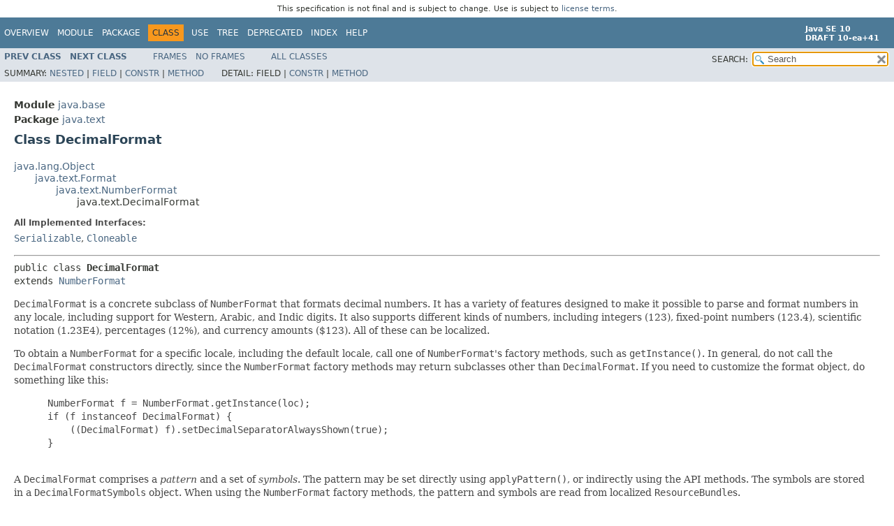

--- FILE ---
content_type: text/html
request_url: https://cr.openjdk.org/~iris/se/10/pfd/java-se-10-pfd-spec-01/api/java/text/DecimalFormat.html
body_size: 16202
content:
<!DOCTYPE HTML>
<!-- NewPage -->
<html lang="en">
<head>
<!-- Generated by javadoc -->
<title>DecimalFormat (Java SE 10 [build 41])</title>
<meta http-equiv="Content-Type" content="text/html; charset=UTF-8">
<meta name="keywords" content="java.text.DecimalFormat class">
<meta name="keywords" content="format()">
<meta name="keywords" content="formatToCharacterIterator()">
<meta name="keywords" content="parse()">
<meta name="keywords" content="getDecimalFormatSymbols()">
<meta name="keywords" content="setDecimalFormatSymbols()">
<meta name="keywords" content="getPositivePrefix()">
<meta name="keywords" content="setPositivePrefix()">
<meta name="keywords" content="getNegativePrefix()">
<meta name="keywords" content="setNegativePrefix()">
<meta name="keywords" content="getPositiveSuffix()">
<meta name="keywords" content="setPositiveSuffix()">
<meta name="keywords" content="getNegativeSuffix()">
<meta name="keywords" content="setNegativeSuffix()">
<meta name="keywords" content="getMultiplier()">
<meta name="keywords" content="setMultiplier()">
<meta name="keywords" content="setGroupingUsed()">
<meta name="keywords" content="getGroupingSize()">
<meta name="keywords" content="setGroupingSize()">
<meta name="keywords" content="isDecimalSeparatorAlwaysShown()">
<meta name="keywords" content="setDecimalSeparatorAlwaysShown()">
<meta name="keywords" content="isParseBigDecimal()">
<meta name="keywords" content="setParseBigDecimal()">
<meta name="keywords" content="clone()">
<meta name="keywords" content="equals()">
<meta name="keywords" content="hashCode()">
<meta name="keywords" content="toPattern()">
<meta name="keywords" content="toLocalizedPattern()">
<meta name="keywords" content="applyPattern()">
<meta name="keywords" content="applyLocalizedPattern()">
<meta name="keywords" content="setMaximumIntegerDigits()">
<meta name="keywords" content="setMinimumIntegerDigits()">
<meta name="keywords" content="setMaximumFractionDigits()">
<meta name="keywords" content="setMinimumFractionDigits()">
<meta name="keywords" content="getMaximumIntegerDigits()">
<meta name="keywords" content="getMinimumIntegerDigits()">
<meta name="keywords" content="getMaximumFractionDigits()">
<meta name="keywords" content="getMinimumFractionDigits()">
<meta name="keywords" content="getCurrency()">
<meta name="keywords" content="setCurrency()">
<meta name="keywords" content="getRoundingMode()">
<meta name="keywords" content="setRoundingMode()">
<link rel="stylesheet" type="text/css" href="../../stylesheet.css" title="Style">
<link rel="stylesheet" type="text/css" href="../../jquery/jquery-ui.css" title="Style">
<script type="text/javascript" src="../../script.js"></script>
<script type="text/javascript" src="../../jquery/jszip/dist/jszip.min.js"></script>
<script type="text/javascript" src="../../jquery/jszip-utils/dist/jszip-utils.min.js"></script>
<!--[if IE]>
<script type="text/javascript" src="../../jquery/jszip-utils/dist/jszip-utils-ie.min.js"></script>
<![endif]-->
<script type="text/javascript" src="../../jquery/jquery-1.10.2.js"></script>
<script type="text/javascript" src="../../jquery/jquery-ui.js"></script>
</head>
<body>
<script type="text/javascript"><!--
    try {
        if (location.href.indexOf('is-external=true') == -1) {
            parent.document.title="DecimalFormat (Java SE 10 [build 41])";
        }
    }
    catch(err) {
    }
//-->
var methods = {"i0":10,"i1":10,"i2":10,"i3":10,"i4":10,"i5":10,"i6":10,"i7":10,"i8":10,"i9":10,"i10":10,"i11":10,"i12":10,"i13":10,"i14":10,"i15":10,"i16":10,"i17":10,"i18":10,"i19":10,"i20":10,"i21":10,"i22":10,"i23":10,"i24":10,"i25":10,"i26":10,"i27":10,"i28":10,"i29":10,"i30":10,"i31":10,"i32":10,"i33":10,"i34":10,"i35":10,"i36":10,"i37":10,"i38":10,"i39":10,"i40":10,"i41":10};
var tabs = {65535:["t0","All Methods"],2:["t2","Instance Methods"],8:["t4","Concrete Methods"]};
var altColor = "altColor";
var rowColor = "rowColor";
var tableTab = "tableTab";
var activeTableTab = "activeTableTab";
var pathtoroot = "../../";loadScripts(document, 'script');</script>
<noscript>
<div>JavaScript is disabled on your browser.</div>
</noscript>
<header role="banner">
<nav role="navigation">
<div class="fixedNav"><div style="padding: 6px; text-align: center; font-size: 80%; font-family: DejaVu Sans, Arial, Helvetica, sans-serif; font-weight: normal;">This specification is not final and is subject to change. Use is subject to <a href="http://www.oracle.com/technetwork/java/javase/terms/license/java10speclicense.html">license terms</a>.</div>
<!-- ========= START OF TOP NAVBAR ======= -->
<div class="topNav"><a id="navbar.top">
<!--   -->
</a>
<div class="skipNav"><a href="#skip.navbar.top" title="Skip navigation links">Skip navigation links</a></div>
<a id="navbar.top.firstrow">
<!--   -->
</a>
<ul class="navList" title="Navigation">
<li><a href="../../overview-summary.html">Overview</a></li>
<li><a href="../../java.base-summary.html">Module</a></li>
<li><a href="package-summary.html">Package</a></li>
<li class="navBarCell1Rev">Class</li>
<li><a href="class-use/DecimalFormat.html">Use</a></li>
<li><a href="package-tree.html">Tree</a></li>
<li><a href="../../deprecated-list.html">Deprecated</a></li>
<li><a href="../../index-files/index-1.html">Index</a></li>
<li><a href="../../help-doc.html">Help</a></li>
</ul>
<div class="aboutLanguage"><div style="margin-top: 9px;"><strong>Java SE 10</strong> <br><strong>DRAFT 10-ea+41</strong></div></div>
</div>
<div class="subNav">
<ul class="navList">
<li><a href="../../java/text/DateFormatSymbols.html" title="class in java.text"><span class="typeNameLink">Prev&nbsp;Class</span></a></li>
<li><a href="../../java/text/DecimalFormatSymbols.html" title="class in java.text"><span class="typeNameLink">Next&nbsp;Class</span></a></li>
</ul>
<ul class="navList">
<li><a href="../../index.html?java/text/DecimalFormat.html" target="_top">Frames</a></li>
<li><a href="DecimalFormat.html" target="_top">No&nbsp;Frames</a></li>
</ul>
<ul class="navList" id="allclasses_navbar_top">
<li><a href="../../allclasses-noframe.html">All&nbsp;Classes</a></li>
</ul>
<ul class="navListSearch">
<li><label for="search">SEARCH:</label>
<input type="text" id="search" value="search" disabled="disabled">
<input type="reset" id="reset" value="reset" disabled="disabled">
</li>
</ul>
<div>
<script type="text/javascript"><!--
  allClassesLink = document.getElementById("allclasses_navbar_top");
  if(window==top) {
    allClassesLink.style.display = "block";
  }
  else {
    allClassesLink.style.display = "none";
  }
  //-->
</script>
<noscript>
<div>JavaScript is disabled on your browser.</div>
</noscript>
</div>
<div>
<ul class="subNavList">
<li>Summary:&nbsp;</li>
<li><a href="#nested.classes.inherited.from.class.java.text.NumberFormat">Nested</a>&nbsp;|&nbsp;</li>
<li><a href="#fields.inherited.from.class.java.text.NumberFormat">Field</a>&nbsp;|&nbsp;</li>
<li><a href="#constructor.summary">Constr</a>&nbsp;|&nbsp;</li>
<li><a href="#method.summary">Method</a></li>
</ul>
<ul class="subNavList">
<li>Detail:&nbsp;</li>
<li>Field&nbsp;|&nbsp;</li>
<li><a href="#constructor.detail">Constr</a>&nbsp;|&nbsp;</li>
<li><a href="#method.detail">Method</a></li>
</ul>
</div>
<a id="skip.navbar.top">
<!--   -->
</a></div>
<!-- ========= END OF TOP NAVBAR ========= -->
</div>
<div class="navPadding">&nbsp;</div>
<script type="text/javascript"><!--
$('.navPadding').css('padding-top', $('.fixedNav').css("height"));
//-->
</script>
</nav>
</header>
<!-- ======== START OF CLASS DATA ======== -->
<main role="main">
<div class="header">
<div class="subTitle"><span class="moduleLabelInType">Module</span>&nbsp;<a href="../../java.base-summary.html">java.base</a></div>
<div class="subTitle"><span class="packageLabelInType">Package</span>&nbsp;<a href="../../java/text/package-summary.html">java.text</a></div>
<h2 title="Class DecimalFormat" class="title">Class DecimalFormat</h2>
</div>
<div class="contentContainer">
<ul class="inheritance">
<li><a href="../../java/lang/Object.html" title="class in java.lang">java.lang.Object</a></li>
<li>
<ul class="inheritance">
<li><a href="../../java/text/Format.html" title="class in java.text">java.text.Format</a></li>
<li>
<ul class="inheritance">
<li><a href="../../java/text/NumberFormat.html" title="class in java.text">java.text.NumberFormat</a></li>
<li>
<ul class="inheritance">
<li>java.text.DecimalFormat</li>
</ul>
</li>
</ul>
</li>
</ul>
</li>
</ul>
<div class="description">
<ul class="blockList">
<li class="blockList">
<dl>
<dt>All Implemented Interfaces:</dt>
<dd><code><a href="../../java/io/Serializable.html" title="interface in java.io">Serializable</a></code>, <code><a href="../../java/lang/Cloneable.html" title="interface in java.lang">Cloneable</a></code></dd>
</dl>
<hr>
<pre>public class <span class="typeNameLabel">DecimalFormat</span>
extends <a href="../../java/text/NumberFormat.html" title="class in java.text">NumberFormat</a></pre>
<div class="block"><code>DecimalFormat</code> is a concrete subclass of
 <code>NumberFormat</code> that formats decimal numbers. It has a variety of
 features designed to make it possible to parse and format numbers in any
 locale, including support for Western, Arabic, and Indic digits.  It also
 supports different kinds of numbers, including integers (123), fixed-point
 numbers (123.4), scientific notation (1.23E4), percentages (12%), and
 currency amounts ($123).  All of these can be localized.

 <p>To obtain a <code>NumberFormat</code> for a specific locale, including the
 default locale, call one of <code>NumberFormat</code>'s factory methods, such
 as <code>getInstance()</code>.  In general, do not call the
 <code>DecimalFormat</code> constructors directly, since the
 <code>NumberFormat</code> factory methods may return subclasses other than
 <code>DecimalFormat</code>. If you need to customize the format object, do
 something like this:

 <blockquote><pre>
 NumberFormat f = NumberFormat.getInstance(loc);
 if (f instanceof DecimalFormat) {
     ((DecimalFormat) f).setDecimalSeparatorAlwaysShown(true);
 }
 </pre></blockquote>

 <p>A <code>DecimalFormat</code> comprises a <em>pattern</em> and a set of
 <em>symbols</em>.  The pattern may be set directly using
 <code>applyPattern()</code>, or indirectly using the API methods.  The
 symbols are stored in a <code>DecimalFormatSymbols</code> object.  When using
 the <code>NumberFormat</code> factory methods, the pattern and symbols are
 read from localized <code>ResourceBundle</code>s.

 <h3>Patterns</h3>

 <code>DecimalFormat</code> patterns have the following syntax:
 <blockquote><pre>
 <i>Pattern:</i>
         <i>PositivePattern</i>
         <i>PositivePattern</i> ; <i>NegativePattern</i>
 <i>PositivePattern:</i>
         <i>Prefix<sub>opt</sub></i> <i>Number</i> <i>Suffix<sub>opt</sub></i>
 <i>NegativePattern:</i>
         <i>Prefix<sub>opt</sub></i> <i>Number</i> <i>Suffix<sub>opt</sub></i>
 <i>Prefix:</i>
         any Unicode characters except &#92;uFFFE, &#92;uFFFF, and special characters
 <i>Suffix:</i>
         any Unicode characters except &#92;uFFFE, &#92;uFFFF, and special characters
 <i>Number:</i>
         <i>Integer</i> <i>Exponent<sub>opt</sub></i>
         <i>Integer</i> . <i>Fraction</i> <i>Exponent<sub>opt</sub></i>
 <i>Integer:</i>
         <i>MinimumInteger</i>
         #
         # <i>Integer</i>
         # , <i>Integer</i>
 <i>MinimumInteger:</i>
         0
         0 <i>MinimumInteger</i>
         0 , <i>MinimumInteger</i>
 <i>Fraction:</i>
         <i>MinimumFraction<sub>opt</sub></i> <i>OptionalFraction<sub>opt</sub></i>
 <i>MinimumFraction:</i>
         0 <i>MinimumFraction<sub>opt</sub></i>
 <i>OptionalFraction:</i>
         # <i>OptionalFraction<sub>opt</sub></i>
 <i>Exponent:</i>
         E <i>MinimumExponent</i>
 <i>MinimumExponent:</i>
         0 <i>MinimumExponent<sub>opt</sub></i>
 </pre></blockquote>

 <p>A <code>DecimalFormat</code> pattern contains a positive and negative
 subpattern, for example, <code>"#,##0.00;(#,##0.00)"</code>.  Each
 subpattern has a prefix, numeric part, and suffix. The negative subpattern
 is optional; if absent, then the positive subpattern prefixed with the
 localized minus sign (<code>'-'</code> in most locales) is used as the
 negative subpattern. That is, <code>"0.00"</code> alone is equivalent to
 <code>"0.00;-0.00"</code>.  If there is an explicit negative subpattern, it
 serves only to specify the negative prefix and suffix; the number of digits,
 minimal digits, and other characteristics are all the same as the positive
 pattern. That means that <code>"#,##0.0#;(#)"</code> produces precisely
 the same behavior as <code>"#,##0.0#;(#,##0.0#)"</code>.

 <p>The prefixes, suffixes, and various symbols used for infinity, digits,
 thousands separators, decimal separators, etc. may be set to arbitrary
 values, and they will appear properly during formatting.  However, care must
 be taken that the symbols and strings do not conflict, or parsing will be
 unreliable.  For example, either the positive and negative prefixes or the
 suffixes must be distinct for <code>DecimalFormat.parse()</code> to be able
 to distinguish positive from negative values.  (If they are identical, then
 <code>DecimalFormat</code> will behave as if no negative subpattern was
 specified.)  Another example is that the decimal separator and thousands
 separator should be distinct characters, or parsing will be impossible.

 <p>The grouping separator is commonly used for thousands, but in some
 countries it separates ten-thousands. The grouping size is a constant number
 of digits between the grouping characters, such as 3 for 100,000,000 or 4 for
 1,0000,0000.  If you supply a pattern with multiple grouping characters, the
 interval between the last one and the end of the integer is the one that is
 used. So <code>"#,##,###,####"</code> == <code>"######,####"</code> ==
 <code>"##,####,####"</code>.

 <h4>Special Pattern Characters</h4>

 <p>Many characters in a pattern are taken literally; they are matched during
 parsing and output unchanged during formatting.  Special characters, on the
 other hand, stand for other characters, strings, or classes of characters.
 They must be quoted, unless noted otherwise, if they are to appear in the
 prefix or suffix as literals.

 <p>The characters listed here are used in non-localized patterns.  Localized
 patterns use the corresponding characters taken from this formatter's
 <code>DecimalFormatSymbols</code> object instead, and these characters lose
 their special status.  Two exceptions are the currency sign and quote, which
 are not localized.

 <blockquote>
 <table class="striped">
 <caption style="display:none">Chart showing symbol, location, localized, and meaning.</caption>
 <thead>
     <tr>
          <th scope="col" style="text-align:left">Symbol
          <th scope="col" style="text-align:left">Location
          <th scope="col" style="text-align:left">Localized?
          <th scope="col" style="text-align:left">Meaning
 </thead>
 <tbody>
     <tr style="vertical-align:top">
          <th scope="row"><code>0</code>
          <td>Number
          <td>Yes
          <td>Digit
     <tr style="vertical-align: top">
          <th scope="row"><code>#</code>
          <td>Number
          <td>Yes
          <td>Digit, zero shows as absent
     <tr style="vertical-align:top">
          <th scope="row"><code>.</code>
          <td>Number
          <td>Yes
          <td>Decimal separator or monetary decimal separator
     <tr style="vertical-align: top">
          <th scope="row"><code>-</code>
          <td>Number
          <td>Yes
          <td>Minus sign
     <tr style="vertical-align:top">
          <th scope="row"><code>,</code>
          <td>Number
          <td>Yes
          <td>Grouping separator
     <tr style="vertical-align: top">
          <th scope="row"><code>E</code>
          <td>Number
          <td>Yes
          <td>Separates mantissa and exponent in scientific notation.
              <em>Need not be quoted in prefix or suffix.</em>
     <tr style="vertical-align:top">
          <th scope="row"><code>;</code>
          <td>Subpattern boundary
          <td>Yes
          <td>Separates positive and negative subpatterns
     <tr style="vertical-align: top">
          <th scope="row"><code>%</code>
          <td>Prefix or suffix
          <td>Yes
          <td>Multiply by 100 and show as percentage
     <tr style="vertical-align:top">
          <th scope="row"><code>&#92;u2030</code>
          <td>Prefix or suffix
          <td>Yes
          <td>Multiply by 1000 and show as per mille value
     <tr style="vertical-align: top">
          <th scope="row"><code>&#164;</code> (<code>&#92;u00A4</code>)
          <td>Prefix or suffix
          <td>No
          <td>Currency sign, replaced by currency symbol.  If
              doubled, replaced by international currency symbol.
              If present in a pattern, the monetary decimal separator
              is used instead of the decimal separator.
     <tr style="vertical-align:top">
          <th scope="row"><code>'</code>
          <td>Prefix or suffix
          <td>No
          <td>Used to quote special characters in a prefix or suffix,
              for example, <code>"'#'#"</code> formats 123 to
              <code>"#123"</code>.  To create a single quote
              itself, use two in a row: <code>"# o''clock"</code>.
 </tbody>
 </table>
 </blockquote>

 <h4>Scientific Notation</h4>

 <p>Numbers in scientific notation are expressed as the product of a mantissa
 and a power of ten, for example, 1234 can be expressed as 1.234 x 10^3.  The
 mantissa is often in the range 1.0 &le; x &lt; 10.0, but it need not
 be.
 <code>DecimalFormat</code> can be instructed to format and parse scientific
 notation <em>only via a pattern</em>; there is currently no factory method
 that creates a scientific notation format.  In a pattern, the exponent
 character immediately followed by one or more digit characters indicates
 scientific notation.  Example: <code>"0.###E0"</code> formats the number
 1234 as <code>"1.234E3"</code>.

 <ul>
 <li>The number of digit characters after the exponent character gives the
 minimum exponent digit count.  There is no maximum.  Negative exponents are
 formatted using the localized minus sign, <em>not</em> the prefix and suffix
 from the pattern.  This allows patterns such as <code>"0.###E0 m/s"</code>.

 <li>The minimum and maximum number of integer digits are interpreted
 together:

 <ul>
 <li>If the maximum number of integer digits is greater than their minimum number
 and greater than 1, it forces the exponent to be a multiple of the maximum
 number of integer digits, and the minimum number of integer digits to be
 interpreted as 1.  The most common use of this is to generate
 <em>engineering notation</em>, in which the exponent is a multiple of three,
 e.g., <code>"##0.#####E0"</code>. Using this pattern, the number 12345
 formats to <code>"12.345E3"</code>, and 123456 formats to
 <code>"123.456E3"</code>.

 <li>Otherwise, the minimum number of integer digits is achieved by adjusting the
 exponent.  Example: 0.00123 formatted with <code>"00.###E0"</code> yields
 <code>"12.3E-4"</code>.
 </ul>

 <li>The number of significant digits in the mantissa is the sum of the
 <em>minimum integer</em> and <em>maximum fraction</em> digits, and is
 unaffected by the maximum integer digits.  For example, 12345 formatted with
 <code>"##0.##E0"</code> is <code>"12.3E3"</code>. To show all digits, set
 the significant digits count to zero.  The number of significant digits
 does not affect parsing.

 <li>Exponential patterns may not contain grouping separators.
 </ul>

 <h4>Rounding</h4>

 <code>DecimalFormat</code> provides rounding modes defined in
 <a href="../../java/math/RoundingMode.html" title="enum in java.math"><code>RoundingMode</code></a> for formatting.  By default, it uses
 <a href="../../java/math/RoundingMode.html#HALF_EVEN"><code>RoundingMode.HALF_EVEN</code></a>.

 <h4>Digits</h4>

 For formatting, <code>DecimalFormat</code> uses the ten consecutive
 characters starting with the localized zero digit defined in the
 <code>DecimalFormatSymbols</code> object as digits. For parsing, these
 digits as well as all Unicode decimal digits, as defined by
 <a href="../../java/lang/Character.html#digit(char,int)"><code>Character.digit</code></a>, are recognized.

 <h4>Special Values</h4>

 <p><code>NaN</code> is formatted as a string, which typically has a single character
 <code>&#92;uFFFD</code>.  This string is determined by the
 <code>DecimalFormatSymbols</code> object.  This is the only value for which
 the prefixes and suffixes are not used.

 <p>Infinity is formatted as a string, which typically has a single character
 <code>&#92;u221E</code>, with the positive or negative prefixes and suffixes
 applied.  The infinity string is determined by the
 <code>DecimalFormatSymbols</code> object.

 <p>Negative zero (<code>"-0"</code>) parses to
 <ul>
 <li><code>BigDecimal(0)</code> if <code>isParseBigDecimal()</code> is
 true,
 <li><code>Long(0)</code> if <code>isParseBigDecimal()</code> is false
     and <code>isParseIntegerOnly()</code> is true,
 <li><code>Double(-0.0)</code> if both <code>isParseBigDecimal()</code>
 and <code>isParseIntegerOnly()</code> are false.
 </ul>

 <h4><a id="synchronization">Synchronization</a></h4>

 <p>
 Decimal formats are generally not synchronized.
 It is recommended to create separate format instances for each thread.
 If multiple threads access a format concurrently, it must be synchronized
 externally.

 <h4>Example</h4>

 <blockquote><pre><code>
 &lt;strong&gt;// Print out a number using the localized number, integer, currency,
 // and percent format for each locale&lt;/strong&gt;
 Locale[] locales = NumberFormat.getAvailableLocales();
 double myNumber = -1234.56;
 NumberFormat form;
 for (int j = 0; j &lt; 4; ++j) {
     System.out.println("FORMAT");
     for (int i = 0; i &lt; locales.length; ++i) {
         if (locales[i].getCountry().length() == 0) {
            continue; // Skip language-only locales
         }
         System.out.print(locales[i].getDisplayName());
         switch (j) {
         case 0:
             form = NumberFormat.getInstance(locales[i]); break;
         case 1:
             form = NumberFormat.getIntegerInstance(locales[i]); break;
         case 2:
             form = NumberFormat.getCurrencyInstance(locales[i]); break;
         default:
             form = NumberFormat.getPercentInstance(locales[i]); break;
         }
         if (form instanceof DecimalFormat) {
             System.out.print(": " + ((DecimalFormat) form).toPattern());
         }
         System.out.print(" -&gt; " + form.format(myNumber));
         try {
             System.out.println(" -&gt; " + form.parse(form.format(myNumber)));
         } catch (ParseException e) {}
     }
 }
 </code></pre></blockquote></div>
<dl>
<dt><span class="simpleTagLabel">Since:</span></dt>
<dd>1.1</dd>
<dt><span class="seeLabel">See Also:</span></dt>
<dd><a href="http://docs.oracle.com/javase/tutorial/i18n/format/decimalFormat.html">Java Tutorial</a>, 
<a href="../../java/text/NumberFormat.html" title="class in java.text"><code>NumberFormat</code></a>, 
<a href="../../java/text/DecimalFormatSymbols.html" title="class in java.text"><code>DecimalFormatSymbols</code></a>, 
<a href="../../java/text/ParsePosition.html" title="class in java.text"><code>ParsePosition</code></a>, 
<a href="../../serialized-form.html#java.text.DecimalFormat">Serialized Form</a></dd>
</dl>
</li>
</ul>
</div>
<div class="summary">
<ul class="blockList">
<li class="blockList">
<!-- ======== NESTED CLASS SUMMARY ======== -->
<section role="region">
<ul class="blockList">
<li class="blockList"><a id="nested.class.summary">
<!--   -->
</a>
<h3>Nested Class Summary</h3>
<ul class="blockList">
<li class="blockList"><a id="nested.classes.inherited.from.class.java.text.NumberFormat">
<!--   -->
</a>
<h3>Nested classes/interfaces declared in class&nbsp;java.text.<a href="../../java/text/NumberFormat.html" title="class in java.text">NumberFormat</a></h3>
<code><a href="../../java/text/NumberFormat.Field.html" title="class in java.text">NumberFormat.Field</a></code></li>
</ul>
</li>
</ul>
</section>
<!-- =========== FIELD SUMMARY =========== -->
<section role="region">
<ul class="blockList">
<li class="blockList"><a id="field.summary">
<!--   -->
</a>
<h3>Field Summary</h3>
<ul class="blockList">
<li class="blockList"><a id="fields.inherited.from.class.java.text.NumberFormat">
<!--   -->
</a>
<h3>Fields declared in class&nbsp;java.text.<a href="../../java/text/NumberFormat.html" title="class in java.text">NumberFormat</a></h3>
<code><a href="../../java/text/NumberFormat.html#FRACTION_FIELD">FRACTION_FIELD</a>, <a href="../../java/text/NumberFormat.html#INTEGER_FIELD">INTEGER_FIELD</a></code></li>
</ul>
</li>
</ul>
</section>
<!-- ======== CONSTRUCTOR SUMMARY ======== -->
<section role="region">
<ul class="blockList">
<li class="blockList"><a id="constructor.summary">
<!--   -->
</a>
<h3>Constructor Summary</h3>
<table class="memberSummary">
<caption><span>Constructors</span><span class="tabEnd">&nbsp;</span></caption>
<tr>
<th class="colFirst" scope="col">Constructor</th>
<th class="colLast" scope="col">Description</th>
</tr>
<tr class="altColor">
<th class="colConstructorName" scope="row"><code><span class="memberNameLink"><a href="../../java/text/DecimalFormat.html#%3Cinit%3E()">DecimalFormat</a></span>()</code></th>
<td class="colLast">
<div class="block">Creates a DecimalFormat using the default pattern and symbols
 for the default <a href="../../java/util/Locale.Category.html#FORMAT"><code>FORMAT</code></a> locale.</div>
</td>
</tr>
<tr class="rowColor">
<th class="colConstructorName" scope="row"><code><span class="memberNameLink"><a href="../../java/text/DecimalFormat.html#%3Cinit%3E(java.lang.String)">DecimalFormat</a></span>&#8203;(<a href="../../java/lang/String.html" title="class in java.lang">String</a>&nbsp;pattern)</code></th>
<td class="colLast">
<div class="block">Creates a DecimalFormat using the given pattern and the symbols
 for the default <a href="../../java/util/Locale.Category.html#FORMAT"><code>FORMAT</code></a> locale.</div>
</td>
</tr>
<tr class="altColor">
<th class="colConstructorName" scope="row"><code><span class="memberNameLink"><a href="../../java/text/DecimalFormat.html#%3Cinit%3E(java.lang.String,java.text.DecimalFormatSymbols)">DecimalFormat</a></span>&#8203;(<a href="../../java/lang/String.html" title="class in java.lang">String</a>&nbsp;pattern,
             <a href="../../java/text/DecimalFormatSymbols.html" title="class in java.text">DecimalFormatSymbols</a>&nbsp;symbols)</code></th>
<td class="colLast">
<div class="block">Creates a DecimalFormat using the given pattern and symbols.</div>
</td>
</tr>
</table>
</li>
</ul>
</section>
<!-- ========== METHOD SUMMARY =========== -->
<section role="region">
<ul class="blockList">
<li class="blockList"><a id="method.summary">
<!--   -->
</a>
<h3>Method Summary</h3>
<table class="memberSummary">
<caption><span id="t0" class="activeTableTab"><span>All Methods</span><span class="tabEnd">&nbsp;</span></span><span id="t2" class="tableTab"><span><a href="javascript:show(2);">Instance Methods</a></span><span class="tabEnd">&nbsp;</span></span><span id="t4" class="tableTab"><span><a href="javascript:show(8);">Concrete Methods</a></span><span class="tabEnd">&nbsp;</span></span></caption>
<tr>
<th class="colFirst" scope="col">Modifier and Type</th>
<th class="colSecond" scope="col">Method</th>
<th class="colLast" scope="col">Description</th>
</tr>
<tr id="i0" class="altColor">
<td class="colFirst"><code>void</code></td>
<th class="colSecond" scope="row"><code><span class="memberNameLink"><a href="../../java/text/DecimalFormat.html#applyLocalizedPattern(java.lang.String)">applyLocalizedPattern</a></span>&#8203;(<a href="../../java/lang/String.html" title="class in java.lang">String</a>&nbsp;pattern)</code></th>
<td class="colLast">
<div class="block">Apply the given pattern to this Format object.</div>
</td>
</tr>
<tr id="i1" class="rowColor">
<td class="colFirst"><code>void</code></td>
<th class="colSecond" scope="row"><code><span class="memberNameLink"><a href="../../java/text/DecimalFormat.html#applyPattern(java.lang.String)">applyPattern</a></span>&#8203;(<a href="../../java/lang/String.html" title="class in java.lang">String</a>&nbsp;pattern)</code></th>
<td class="colLast">
<div class="block">Apply the given pattern to this Format object.</div>
</td>
</tr>
<tr id="i2" class="altColor">
<td class="colFirst"><code><a href="../../java/lang/Object.html" title="class in java.lang">Object</a></code></td>
<th class="colSecond" scope="row"><code><span class="memberNameLink"><a href="../../java/text/DecimalFormat.html#clone()">clone</a></span>()</code></th>
<td class="colLast">
<div class="block">Standard override; no change in semantics.</div>
</td>
</tr>
<tr id="i3" class="rowColor">
<td class="colFirst"><code>boolean</code></td>
<th class="colSecond" scope="row"><code><span class="memberNameLink"><a href="../../java/text/DecimalFormat.html#equals(java.lang.Object)">equals</a></span>&#8203;(<a href="../../java/lang/Object.html" title="class in java.lang">Object</a>&nbsp;obj)</code></th>
<td class="colLast">
<div class="block">Overrides equals</div>
</td>
</tr>
<tr id="i4" class="altColor">
<td class="colFirst"><code><a href="../../java/lang/StringBuffer.html" title="class in java.lang">StringBuffer</a></code></td>
<th class="colSecond" scope="row"><code><span class="memberNameLink"><a href="../../java/text/DecimalFormat.html#format(double,java.lang.StringBuffer,java.text.FieldPosition)">format</a></span>&#8203;(double&nbsp;number,
      <a href="../../java/lang/StringBuffer.html" title="class in java.lang">StringBuffer</a>&nbsp;result,
      <a href="../../java/text/FieldPosition.html" title="class in java.text">FieldPosition</a>&nbsp;fieldPosition)</code></th>
<td class="colLast">
<div class="block">Formats a double to produce a string.</div>
</td>
</tr>
<tr id="i5" class="rowColor">
<td class="colFirst"><code><a href="../../java/lang/StringBuffer.html" title="class in java.lang">StringBuffer</a></code></td>
<th class="colSecond" scope="row"><code><span class="memberNameLink"><a href="../../java/text/DecimalFormat.html#format(long,java.lang.StringBuffer,java.text.FieldPosition)">format</a></span>&#8203;(long&nbsp;number,
      <a href="../../java/lang/StringBuffer.html" title="class in java.lang">StringBuffer</a>&nbsp;result,
      <a href="../../java/text/FieldPosition.html" title="class in java.text">FieldPosition</a>&nbsp;fieldPosition)</code></th>
<td class="colLast">
<div class="block">Format a long to produce a string.</div>
</td>
</tr>
<tr id="i6" class="altColor">
<td class="colFirst"><code><a href="../../java/lang/StringBuffer.html" title="class in java.lang">StringBuffer</a></code></td>
<th class="colSecond" scope="row"><code><span class="memberNameLink"><a href="../../java/text/DecimalFormat.html#format(java.lang.Object,java.lang.StringBuffer,java.text.FieldPosition)">format</a></span>&#8203;(<a href="../../java/lang/Object.html" title="class in java.lang">Object</a>&nbsp;number,
      <a href="../../java/lang/StringBuffer.html" title="class in java.lang">StringBuffer</a>&nbsp;toAppendTo,
      <a href="../../java/text/FieldPosition.html" title="class in java.text">FieldPosition</a>&nbsp;pos)</code></th>
<td class="colLast">
<div class="block">Formats a number and appends the resulting text to the given string
 buffer.</div>
</td>
</tr>
<tr id="i7" class="rowColor">
<td class="colFirst"><code><a href="../../java/text/AttributedCharacterIterator.html" title="interface in java.text">AttributedCharacterIterator</a></code></td>
<th class="colSecond" scope="row"><code><span class="memberNameLink"><a href="../../java/text/DecimalFormat.html#formatToCharacterIterator(java.lang.Object)">formatToCharacterIterator</a></span>&#8203;(<a href="../../java/lang/Object.html" title="class in java.lang">Object</a>&nbsp;obj)</code></th>
<td class="colLast">
<div class="block">Formats an Object producing an <code>AttributedCharacterIterator</code>.</div>
</td>
</tr>
<tr id="i8" class="altColor">
<td class="colFirst"><code><a href="../../java/util/Currency.html" title="class in java.util">Currency</a></code></td>
<th class="colSecond" scope="row"><code><span class="memberNameLink"><a href="../../java/text/DecimalFormat.html#getCurrency()">getCurrency</a></span>()</code></th>
<td class="colLast">
<div class="block">Gets the currency used by this decimal format when formatting
 currency values.</div>
</td>
</tr>
<tr id="i9" class="rowColor">
<td class="colFirst"><code><a href="../../java/text/DecimalFormatSymbols.html" title="class in java.text">DecimalFormatSymbols</a></code></td>
<th class="colSecond" scope="row"><code><span class="memberNameLink"><a href="../../java/text/DecimalFormat.html#getDecimalFormatSymbols()">getDecimalFormatSymbols</a></span>()</code></th>
<td class="colLast">
<div class="block">Returns a copy of the decimal format symbols, which is generally not
 changed by the programmer or user.</div>
</td>
</tr>
<tr id="i10" class="altColor">
<td class="colFirst"><code>int</code></td>
<th class="colSecond" scope="row"><code><span class="memberNameLink"><a href="../../java/text/DecimalFormat.html#getGroupingSize()">getGroupingSize</a></span>()</code></th>
<td class="colLast">
<div class="block">Return the grouping size.</div>
</td>
</tr>
<tr id="i11" class="rowColor">
<td class="colFirst"><code>int</code></td>
<th class="colSecond" scope="row"><code><span class="memberNameLink"><a href="../../java/text/DecimalFormat.html#getMaximumFractionDigits()">getMaximumFractionDigits</a></span>()</code></th>
<td class="colLast">
<div class="block">Gets the maximum number of digits allowed in the fraction portion of a
 number.</div>
</td>
</tr>
<tr id="i12" class="altColor">
<td class="colFirst"><code>int</code></td>
<th class="colSecond" scope="row"><code><span class="memberNameLink"><a href="../../java/text/DecimalFormat.html#getMaximumIntegerDigits()">getMaximumIntegerDigits</a></span>()</code></th>
<td class="colLast">
<div class="block">Gets the maximum number of digits allowed in the integer portion of a
 number.</div>
</td>
</tr>
<tr id="i13" class="rowColor">
<td class="colFirst"><code>int</code></td>
<th class="colSecond" scope="row"><code><span class="memberNameLink"><a href="../../java/text/DecimalFormat.html#getMinimumFractionDigits()">getMinimumFractionDigits</a></span>()</code></th>
<td class="colLast">
<div class="block">Gets the minimum number of digits allowed in the fraction portion of a
 number.</div>
</td>
</tr>
<tr id="i14" class="altColor">
<td class="colFirst"><code>int</code></td>
<th class="colSecond" scope="row"><code><span class="memberNameLink"><a href="../../java/text/DecimalFormat.html#getMinimumIntegerDigits()">getMinimumIntegerDigits</a></span>()</code></th>
<td class="colLast">
<div class="block">Gets the minimum number of digits allowed in the integer portion of a
 number.</div>
</td>
</tr>
<tr id="i15" class="rowColor">
<td class="colFirst"><code>int</code></td>
<th class="colSecond" scope="row"><code><span class="memberNameLink"><a href="../../java/text/DecimalFormat.html#getMultiplier()">getMultiplier</a></span>()</code></th>
<td class="colLast">
<div class="block">Gets the multiplier for use in percent, per mille, and similar
 formats.</div>
</td>
</tr>
<tr id="i16" class="altColor">
<td class="colFirst"><code><a href="../../java/lang/String.html" title="class in java.lang">String</a></code></td>
<th class="colSecond" scope="row"><code><span class="memberNameLink"><a href="../../java/text/DecimalFormat.html#getNegativePrefix()">getNegativePrefix</a></span>()</code></th>
<td class="colLast">
<div class="block">Get the negative prefix.</div>
</td>
</tr>
<tr id="i17" class="rowColor">
<td class="colFirst"><code><a href="../../java/lang/String.html" title="class in java.lang">String</a></code></td>
<th class="colSecond" scope="row"><code><span class="memberNameLink"><a href="../../java/text/DecimalFormat.html#getNegativeSuffix()">getNegativeSuffix</a></span>()</code></th>
<td class="colLast">
<div class="block">Get the negative suffix.</div>
</td>
</tr>
<tr id="i18" class="altColor">
<td class="colFirst"><code><a href="../../java/lang/String.html" title="class in java.lang">String</a></code></td>
<th class="colSecond" scope="row"><code><span class="memberNameLink"><a href="../../java/text/DecimalFormat.html#getPositivePrefix()">getPositivePrefix</a></span>()</code></th>
<td class="colLast">
<div class="block">Get the positive prefix.</div>
</td>
</tr>
<tr id="i19" class="rowColor">
<td class="colFirst"><code><a href="../../java/lang/String.html" title="class in java.lang">String</a></code></td>
<th class="colSecond" scope="row"><code><span class="memberNameLink"><a href="../../java/text/DecimalFormat.html#getPositiveSuffix()">getPositiveSuffix</a></span>()</code></th>
<td class="colLast">
<div class="block">Get the positive suffix.</div>
</td>
</tr>
<tr id="i20" class="altColor">
<td class="colFirst"><code><a href="../../java/math/RoundingMode.html" title="enum in java.math">RoundingMode</a></code></td>
<th class="colSecond" scope="row"><code><span class="memberNameLink"><a href="../../java/text/DecimalFormat.html#getRoundingMode()">getRoundingMode</a></span>()</code></th>
<td class="colLast">
<div class="block">Gets the <a href="../../java/math/RoundingMode.html" title="enum in java.math"><code>RoundingMode</code></a> used in this DecimalFormat.</div>
</td>
</tr>
<tr id="i21" class="rowColor">
<td class="colFirst"><code>int</code></td>
<th class="colSecond" scope="row"><code><span class="memberNameLink"><a href="../../java/text/DecimalFormat.html#hashCode()">hashCode</a></span>()</code></th>
<td class="colLast">
<div class="block">Overrides hashCode</div>
</td>
</tr>
<tr id="i22" class="altColor">
<td class="colFirst"><code>boolean</code></td>
<th class="colSecond" scope="row"><code><span class="memberNameLink"><a href="../../java/text/DecimalFormat.html#isDecimalSeparatorAlwaysShown()">isDecimalSeparatorAlwaysShown</a></span>()</code></th>
<td class="colLast">
<div class="block">Allows you to get the behavior of the decimal separator with integers.</div>
</td>
</tr>
<tr id="i23" class="rowColor">
<td class="colFirst"><code>boolean</code></td>
<th class="colSecond" scope="row"><code><span class="memberNameLink"><a href="../../java/text/DecimalFormat.html#isParseBigDecimal()">isParseBigDecimal</a></span>()</code></th>
<td class="colLast">
<div class="block">Returns whether the <a href="../../java/text/DecimalFormat.html#parse(java.lang.String,java.text.ParsePosition)"><code>parse(java.lang.String, java.text.ParsePosition)</code></a>
 method returns <code>BigDecimal</code>.</div>
</td>
</tr>
<tr id="i24" class="altColor">
<td class="colFirst"><code><a href="../../java/lang/Number.html" title="class in java.lang">Number</a></code></td>
<th class="colSecond" scope="row"><code><span class="memberNameLink"><a href="../../java/text/DecimalFormat.html#parse(java.lang.String,java.text.ParsePosition)">parse</a></span>&#8203;(<a href="../../java/lang/String.html" title="class in java.lang">String</a>&nbsp;text,
     <a href="../../java/text/ParsePosition.html" title="class in java.text">ParsePosition</a>&nbsp;pos)</code></th>
<td class="colLast">
<div class="block">Parses text from a string to produce a <code>Number</code>.</div>
</td>
</tr>
<tr id="i25" class="rowColor">
<td class="colFirst"><code>void</code></td>
<th class="colSecond" scope="row"><code><span class="memberNameLink"><a href="../../java/text/DecimalFormat.html#setCurrency(java.util.Currency)">setCurrency</a></span>&#8203;(<a href="../../java/util/Currency.html" title="class in java.util">Currency</a>&nbsp;currency)</code></th>
<td class="colLast">
<div class="block">Sets the currency used by this number format when formatting
 currency values.</div>
</td>
</tr>
<tr id="i26" class="altColor">
<td class="colFirst"><code>void</code></td>
<th class="colSecond" scope="row"><code><span class="memberNameLink"><a href="../../java/text/DecimalFormat.html#setDecimalFormatSymbols(java.text.DecimalFormatSymbols)">setDecimalFormatSymbols</a></span>&#8203;(<a href="../../java/text/DecimalFormatSymbols.html" title="class in java.text">DecimalFormatSymbols</a>&nbsp;newSymbols)</code></th>
<td class="colLast">
<div class="block">Sets the decimal format symbols, which is generally not changed
 by the programmer or user.</div>
</td>
</tr>
<tr id="i27" class="rowColor">
<td class="colFirst"><code>void</code></td>
<th class="colSecond" scope="row"><code><span class="memberNameLink"><a href="../../java/text/DecimalFormat.html#setDecimalSeparatorAlwaysShown(boolean)">setDecimalSeparatorAlwaysShown</a></span>&#8203;(boolean&nbsp;newValue)</code></th>
<td class="colLast">
<div class="block">Allows you to set the behavior of the decimal separator with integers.</div>
</td>
</tr>
<tr id="i28" class="altColor">
<td class="colFirst"><code>void</code></td>
<th class="colSecond" scope="row"><code><span class="memberNameLink"><a href="../../java/text/DecimalFormat.html#setGroupingSize(int)">setGroupingSize</a></span>&#8203;(int&nbsp;newValue)</code></th>
<td class="colLast">
<div class="block">Set the grouping size.</div>
</td>
</tr>
<tr id="i29" class="rowColor">
<td class="colFirst"><code>void</code></td>
<th class="colSecond" scope="row"><code><span class="memberNameLink"><a href="../../java/text/DecimalFormat.html#setMaximumFractionDigits(int)">setMaximumFractionDigits</a></span>&#8203;(int&nbsp;newValue)</code></th>
<td class="colLast">
<div class="block">Sets the maximum number of digits allowed in the fraction portion of a
 number.</div>
</td>
</tr>
<tr id="i30" class="altColor">
<td class="colFirst"><code>void</code></td>
<th class="colSecond" scope="row"><code><span class="memberNameLink"><a href="../../java/text/DecimalFormat.html#setMaximumIntegerDigits(int)">setMaximumIntegerDigits</a></span>&#8203;(int&nbsp;newValue)</code></th>
<td class="colLast">
<div class="block">Sets the maximum number of digits allowed in the integer portion of a
 number.</div>
</td>
</tr>
<tr id="i31" class="rowColor">
<td class="colFirst"><code>void</code></td>
<th class="colSecond" scope="row"><code><span class="memberNameLink"><a href="../../java/text/DecimalFormat.html#setMinimumFractionDigits(int)">setMinimumFractionDigits</a></span>&#8203;(int&nbsp;newValue)</code></th>
<td class="colLast">
<div class="block">Sets the minimum number of digits allowed in the fraction portion of a
 number.</div>
</td>
</tr>
<tr id="i32" class="altColor">
<td class="colFirst"><code>void</code></td>
<th class="colSecond" scope="row"><code><span class="memberNameLink"><a href="../../java/text/DecimalFormat.html#setMinimumIntegerDigits(int)">setMinimumIntegerDigits</a></span>&#8203;(int&nbsp;newValue)</code></th>
<td class="colLast">
<div class="block">Sets the minimum number of digits allowed in the integer portion of a
 number.</div>
</td>
</tr>
<tr id="i33" class="rowColor">
<td class="colFirst"><code>void</code></td>
<th class="colSecond" scope="row"><code><span class="memberNameLink"><a href="../../java/text/DecimalFormat.html#setMultiplier(int)">setMultiplier</a></span>&#8203;(int&nbsp;newValue)</code></th>
<td class="colLast">
<div class="block">Sets the multiplier for use in percent, per mille, and similar
 formats.</div>
</td>
</tr>
<tr id="i34" class="altColor">
<td class="colFirst"><code>void</code></td>
<th class="colSecond" scope="row"><code><span class="memberNameLink"><a href="../../java/text/DecimalFormat.html#setNegativePrefix(java.lang.String)">setNegativePrefix</a></span>&#8203;(<a href="../../java/lang/String.html" title="class in java.lang">String</a>&nbsp;newValue)</code></th>
<td class="colLast">
<div class="block">Set the negative prefix.</div>
</td>
</tr>
<tr id="i35" class="rowColor">
<td class="colFirst"><code>void</code></td>
<th class="colSecond" scope="row"><code><span class="memberNameLink"><a href="../../java/text/DecimalFormat.html#setNegativeSuffix(java.lang.String)">setNegativeSuffix</a></span>&#8203;(<a href="../../java/lang/String.html" title="class in java.lang">String</a>&nbsp;newValue)</code></th>
<td class="colLast">
<div class="block">Set the negative suffix.</div>
</td>
</tr>
<tr id="i36" class="altColor">
<td class="colFirst"><code>void</code></td>
<th class="colSecond" scope="row"><code><span class="memberNameLink"><a href="../../java/text/DecimalFormat.html#setParseBigDecimal(boolean)">setParseBigDecimal</a></span>&#8203;(boolean&nbsp;newValue)</code></th>
<td class="colLast">
<div class="block">Sets whether the <a href="../../java/text/DecimalFormat.html#parse(java.lang.String,java.text.ParsePosition)"><code>parse(java.lang.String, java.text.ParsePosition)</code></a>
 method returns <code>BigDecimal</code>.</div>
</td>
</tr>
<tr id="i37" class="rowColor">
<td class="colFirst"><code>void</code></td>
<th class="colSecond" scope="row"><code><span class="memberNameLink"><a href="../../java/text/DecimalFormat.html#setPositivePrefix(java.lang.String)">setPositivePrefix</a></span>&#8203;(<a href="../../java/lang/String.html" title="class in java.lang">String</a>&nbsp;newValue)</code></th>
<td class="colLast">
<div class="block">Set the positive prefix.</div>
</td>
</tr>
<tr id="i38" class="altColor">
<td class="colFirst"><code>void</code></td>
<th class="colSecond" scope="row"><code><span class="memberNameLink"><a href="../../java/text/DecimalFormat.html#setPositiveSuffix(java.lang.String)">setPositiveSuffix</a></span>&#8203;(<a href="../../java/lang/String.html" title="class in java.lang">String</a>&nbsp;newValue)</code></th>
<td class="colLast">
<div class="block">Set the positive suffix.</div>
</td>
</tr>
<tr id="i39" class="rowColor">
<td class="colFirst"><code>void</code></td>
<th class="colSecond" scope="row"><code><span class="memberNameLink"><a href="../../java/text/DecimalFormat.html#setRoundingMode(java.math.RoundingMode)">setRoundingMode</a></span>&#8203;(<a href="../../java/math/RoundingMode.html" title="enum in java.math">RoundingMode</a>&nbsp;roundingMode)</code></th>
<td class="colLast">
<div class="block">Sets the <a href="../../java/math/RoundingMode.html" title="enum in java.math"><code>RoundingMode</code></a> used in this DecimalFormat.</div>
</td>
</tr>
<tr id="i40" class="altColor">
<td class="colFirst"><code><a href="../../java/lang/String.html" title="class in java.lang">String</a></code></td>
<th class="colSecond" scope="row"><code><span class="memberNameLink"><a href="../../java/text/DecimalFormat.html#toLocalizedPattern()">toLocalizedPattern</a></span>()</code></th>
<td class="colLast">
<div class="block">Synthesizes a localized pattern string that represents the current
 state of this Format object.</div>
</td>
</tr>
<tr id="i41" class="rowColor">
<td class="colFirst"><code><a href="../../java/lang/String.html" title="class in java.lang">String</a></code></td>
<th class="colSecond" scope="row"><code><span class="memberNameLink"><a href="../../java/text/DecimalFormat.html#toPattern()">toPattern</a></span>()</code></th>
<td class="colLast">
<div class="block">Synthesizes a pattern string that represents the current state
 of this Format object.</div>
</td>
</tr>
</table>
<ul class="blockList">
<li class="blockList"><a id="methods.inherited.from.class.java.text.Format">
<!--   -->
</a>
<h3>Methods declared in class&nbsp;java.text.<a href="../../java/text/Format.html" title="class in java.text">Format</a></h3>
<code><a href="../../java/text/Format.html#format(java.lang.Object)">format</a>, <a href="../../java/text/Format.html#parseObject(java.lang.String)">parseObject</a></code></li>
</ul>
<ul class="blockList">
<li class="blockList"><a id="methods.inherited.from.class.java.text.NumberFormat">
<!--   -->
</a>
<h3>Methods declared in class&nbsp;java.text.<a href="../../java/text/NumberFormat.html" title="class in java.text">NumberFormat</a></h3>
<code><a href="../../java/text/NumberFormat.html#format(double)">format</a>, <a href="../../java/text/NumberFormat.html#format(long)">format</a>, <a href="../../java/text/NumberFormat.html#getAvailableLocales()">getAvailableLocales</a>, <a href="../../java/text/NumberFormat.html#getCurrencyInstance()">getCurrencyInstance</a>, <a href="../../java/text/NumberFormat.html#getCurrencyInstance(java.util.Locale)">getCurrencyInstance</a>, <a href="../../java/text/NumberFormat.html#getInstance()">getInstance</a>, <a href="../../java/text/NumberFormat.html#getInstance(java.util.Locale)">getInstance</a>, <a href="../../java/text/NumberFormat.html#getIntegerInstance()">getIntegerInstance</a>, <a href="../../java/text/NumberFormat.html#getIntegerInstance(java.util.Locale)">getIntegerInstance</a>, <a href="../../java/text/NumberFormat.html#getNumberInstance()">getNumberInstance</a>, <a href="../../java/text/NumberFormat.html#getNumberInstance(java.util.Locale)">getNumberInstance</a>, <a href="../../java/text/NumberFormat.html#getPercentInstance()">getPercentInstance</a>, <a href="../../java/text/NumberFormat.html#getPercentInstance(java.util.Locale)">getPercentInstance</a>, <a href="../../java/text/NumberFormat.html#isGroupingUsed()">isGroupingUsed</a>, <a href="../../java/text/NumberFormat.html#isParseIntegerOnly()">isParseIntegerOnly</a>, <a href="../../java/text/NumberFormat.html#parse(java.lang.String)">parse</a>, <a href="../../java/text/NumberFormat.html#parseObject(java.lang.String,java.text.ParsePosition)">parseObject</a>, <a href="../../java/text/NumberFormat.html#setGroupingUsed(boolean)">setGroupingUsed</a>, <a href="../../java/text/NumberFormat.html#setParseIntegerOnly(boolean)">setParseIntegerOnly</a></code></li>
</ul>
<ul class="blockList">
<li class="blockList"><a id="methods.inherited.from.class.java.lang.Object">
<!--   -->
</a>
<h3>Methods declared in class&nbsp;java.lang.<a href="../../java/lang/Object.html" title="class in java.lang">Object</a></h3>
<code><a href="../../java/lang/Object.html#finalize()">finalize</a>, <a href="../../java/lang/Object.html#getClass()">getClass</a>, <a href="../../java/lang/Object.html#notify()">notify</a>, <a href="../../java/lang/Object.html#notifyAll()">notifyAll</a>, <a href="../../java/lang/Object.html#toString()">toString</a>, <a href="../../java/lang/Object.html#wait()">wait</a>, <a href="../../java/lang/Object.html#wait(long)">wait</a>, <a href="../../java/lang/Object.html#wait(long,int)">wait</a></code></li>
</ul>
</li>
</ul>
</section>
</li>
</ul>
</div>
<div class="details">
<ul class="blockList">
<li class="blockList">
<!-- ========= CONSTRUCTOR DETAIL ======== -->
<section role="region">
<ul class="blockList">
<li class="blockList"><a id="constructor.detail">
<!--   -->
</a>
<h3>Constructor Detail</h3>
<a id="&lt;init&gt;()">
<!--   -->
</a>
<ul class="blockList">
<li class="blockList">
<h4>DecimalFormat</h4>
<pre>public&nbsp;DecimalFormat()</pre>
<div class="block">Creates a DecimalFormat using the default pattern and symbols
 for the default <a href="../../java/util/Locale.Category.html#FORMAT"><code>FORMAT</code></a> locale.
 This is a convenient way to obtain a
 DecimalFormat when internationalization is not the main concern.
 <p>
 To obtain standard formats for a given locale, use the factory methods
 on NumberFormat such as getNumberInstance. These factories will
 return the most appropriate sub-class of NumberFormat for a given
 locale.</div>
<dl>
<dt><span class="seeLabel">See Also:</span></dt>
<dd><a href="../../java/text/NumberFormat.html#getInstance()"><code>NumberFormat.getInstance()</code></a>, 
<a href="../../java/text/NumberFormat.html#getNumberInstance()"><code>NumberFormat.getNumberInstance()</code></a>, 
<a href="../../java/text/NumberFormat.html#getCurrencyInstance()"><code>NumberFormat.getCurrencyInstance()</code></a>, 
<a href="../../java/text/NumberFormat.html#getPercentInstance()"><code>NumberFormat.getPercentInstance()</code></a></dd>
</dl>
</li>
</ul>
<a id="&lt;init&gt;(java.lang.String)">
<!--   -->
</a>
<ul class="blockList">
<li class="blockList">
<h4>DecimalFormat</h4>
<pre>public&nbsp;DecimalFormat&#8203;(<a href="../../java/lang/String.html" title="class in java.lang">String</a>&nbsp;pattern)</pre>
<div class="block">Creates a DecimalFormat using the given pattern and the symbols
 for the default <a href="../../java/util/Locale.Category.html#FORMAT"><code>FORMAT</code></a> locale.
 This is a convenient way to obtain a
 DecimalFormat when internationalization is not the main concern.
 <p>
 To obtain standard formats for a given locale, use the factory methods
 on NumberFormat such as getNumberInstance. These factories will
 return the most appropriate sub-class of NumberFormat for a given
 locale.</div>
<dl>
<dt><span class="paramLabel">Parameters:</span></dt>
<dd><code>pattern</code> - a non-localized pattern string.</dd>
<dt><span class="throwsLabel">Throws:</span></dt>
<dd><code><a href="../../java/lang/NullPointerException.html" title="class in java.lang">NullPointerException</a></code> - if <code>pattern</code> is null</dd>
<dd><code><a href="../../java/lang/IllegalArgumentException.html" title="class in java.lang">IllegalArgumentException</a></code> - if the given pattern is invalid.</dd>
<dt><span class="seeLabel">See Also:</span></dt>
<dd><a href="../../java/text/NumberFormat.html#getInstance()"><code>NumberFormat.getInstance()</code></a>, 
<a href="../../java/text/NumberFormat.html#getNumberInstance()"><code>NumberFormat.getNumberInstance()</code></a>, 
<a href="../../java/text/NumberFormat.html#getCurrencyInstance()"><code>NumberFormat.getCurrencyInstance()</code></a>, 
<a href="../../java/text/NumberFormat.html#getPercentInstance()"><code>NumberFormat.getPercentInstance()</code></a></dd>
</dl>
</li>
</ul>
<a id="&lt;init&gt;(java.lang.String,java.text.DecimalFormatSymbols)">
<!--   -->
</a>
<ul class="blockListLast">
<li class="blockList">
<h4>DecimalFormat</h4>
<pre>public&nbsp;DecimalFormat&#8203;(<a href="../../java/lang/String.html" title="class in java.lang">String</a>&nbsp;pattern,
                     <a href="../../java/text/DecimalFormatSymbols.html" title="class in java.text">DecimalFormatSymbols</a>&nbsp;symbols)</pre>
<div class="block">Creates a DecimalFormat using the given pattern and symbols.
 Use this constructor when you need to completely customize the
 behavior of the format.
 <p>
 To obtain standard formats for a given
 locale, use the factory methods on NumberFormat such as
 getInstance or getCurrencyInstance. If you need only minor adjustments
 to a standard format, you can modify the format returned by
 a NumberFormat factory method.</div>
<dl>
<dt><span class="paramLabel">Parameters:</span></dt>
<dd><code>pattern</code> - a non-localized pattern string</dd>
<dd><code>symbols</code> - the set of symbols to be used</dd>
<dt><span class="throwsLabel">Throws:</span></dt>
<dd><code><a href="../../java/lang/NullPointerException.html" title="class in java.lang">NullPointerException</a></code> - if any of the given arguments is null</dd>
<dd><code><a href="../../java/lang/IllegalArgumentException.html" title="class in java.lang">IllegalArgumentException</a></code> - if the given pattern is invalid</dd>
<dt><span class="seeLabel">See Also:</span></dt>
<dd><a href="../../java/text/NumberFormat.html#getInstance()"><code>NumberFormat.getInstance()</code></a>, 
<a href="../../java/text/NumberFormat.html#getNumberInstance()"><code>NumberFormat.getNumberInstance()</code></a>, 
<a href="../../java/text/NumberFormat.html#getCurrencyInstance()"><code>NumberFormat.getCurrencyInstance()</code></a>, 
<a href="../../java/text/NumberFormat.html#getPercentInstance()"><code>NumberFormat.getPercentInstance()</code></a>, 
<a href="../../java/text/DecimalFormatSymbols.html" title="class in java.text"><code>DecimalFormatSymbols</code></a></dd>
</dl>
</li>
</ul>
</li>
</ul>
</section>
<!-- ============ METHOD DETAIL ========== -->
<section role="region">
<ul class="blockList">
<li class="blockList"><a id="method.detail">
<!--   -->
</a>
<h3>Method Detail</h3>
<a id="format(java.lang.Object,java.lang.StringBuffer,java.text.FieldPosition)">
<!--   -->
</a>
<ul class="blockList">
<li class="blockList">
<h4>format</h4>
<pre>public final&nbsp;<a href="../../java/lang/StringBuffer.html" title="class in java.lang">StringBuffer</a>&nbsp;format&#8203;(<a href="../../java/lang/Object.html" title="class in java.lang">Object</a>&nbsp;number,
                                 <a href="../../java/lang/StringBuffer.html" title="class in java.lang">StringBuffer</a>&nbsp;toAppendTo,
                                 <a href="../../java/text/FieldPosition.html" title="class in java.text">FieldPosition</a>&nbsp;pos)</pre>
<div class="block">Formats a number and appends the resulting text to the given string
 buffer.
 The number can be of any subclass of <a href="../../java/lang/Number.html" title="class in java.lang"><code>Number</code></a>.
 <p>
 This implementation uses the maximum precision permitted.</div>
<dl>
<dt><span class="overrideSpecifyLabel">Overrides:</span></dt>
<dd><code><a href="../../java/text/NumberFormat.html#format(java.lang.Object,java.lang.StringBuffer,java.text.FieldPosition)">format</a></code>&nbsp;in class&nbsp;<code><a href="../../java/text/NumberFormat.html" title="class in java.text">NumberFormat</a></code></dd>
<dt><span class="paramLabel">Parameters:</span></dt>
<dd><code>number</code> - the number to format</dd>
<dd><code>toAppendTo</code> - the <code>StringBuffer</code> to which the formatted
                   text is to be appended</dd>
<dd><code>pos</code> - keeps track on the position of the field within the
                   returned string. For example, for formatting a number
                   <code>1234567.89</code> in <code>Locale.US</code> locale,
                   if the given <code>fieldPosition</code> is
                   <a href="../../java/text/NumberFormat.html#INTEGER_FIELD"><code>NumberFormat.INTEGER_FIELD</code></a>, the begin index
                   and end index of <code>fieldPosition</code> will be set
                   to 0 and 9, respectively for the output string
                   <code>1,234,567.89</code>.</dd>
<dt><span class="returnLabel">Returns:</span></dt>
<dd>the value passed in as <code>toAppendTo</code></dd>
<dt><span class="throwsLabel">Throws:</span></dt>
<dd><code><a href="../../java/lang/IllegalArgumentException.html" title="class in java.lang">IllegalArgumentException</a></code> - if <code>number</code> is
                   null or not an instance of <code>Number</code>.</dd>
<dd><code><a href="../../java/lang/NullPointerException.html" title="class in java.lang">NullPointerException</a></code> - if <code>toAppendTo</code> or
                   <code>pos</code> is null</dd>
<dd><code><a href="../../java/lang/ArithmeticException.html" title="class in java.lang">ArithmeticException</a></code> - if rounding is needed with rounding
                   mode being set to RoundingMode.UNNECESSARY</dd>
<dt><span class="seeLabel">See Also:</span></dt>
<dd><a href="../../java/text/FieldPosition.html" title="class in java.text"><code>FieldPosition</code></a></dd>
</dl>
</li>
</ul>
<a id="format(double,java.lang.StringBuffer,java.text.FieldPosition)">
<!--   -->
</a>
<ul class="blockList">
<li class="blockList">
<h4>format</h4>
<pre>public&nbsp;<a href="../../java/lang/StringBuffer.html" title="class in java.lang">StringBuffer</a>&nbsp;format&#8203;(double&nbsp;number,
                           <a href="../../java/lang/StringBuffer.html" title="class in java.lang">StringBuffer</a>&nbsp;result,
                           <a href="../../java/text/FieldPosition.html" title="class in java.text">FieldPosition</a>&nbsp;fieldPosition)</pre>
<div class="block">Formats a double to produce a string.</div>
<dl>
<dt><span class="overrideSpecifyLabel">Specified by:</span></dt>
<dd><code><a href="../../java/text/NumberFormat.html#format(double,java.lang.StringBuffer,java.text.FieldPosition)">format</a></code>&nbsp;in class&nbsp;<code><a href="../../java/text/NumberFormat.html" title="class in java.text">NumberFormat</a></code></dd>
<dt><span class="paramLabel">Parameters:</span></dt>
<dd><code>number</code> - The double to format</dd>
<dd><code>result</code> - where the text is to be appended</dd>
<dd><code>fieldPosition</code> - keeps track on the position of the field within
                         the returned string. For example, for formatting
                         a number <code>1234567.89</code> in <code>Locale.US</code>
                         locale, if the given <code>fieldPosition</code> is
                         <a href="../../java/text/NumberFormat.html#INTEGER_FIELD"><code>NumberFormat.INTEGER_FIELD</code></a>, the begin index
                         and end index of <code>fieldPosition</code> will be set
                         to 0 and 9, respectively for the output string
                         <code>1,234,567.89</code>.</dd>
<dt><span class="returnLabel">Returns:</span></dt>
<dd>The formatted number string</dd>
<dt><span class="throwsLabel">Throws:</span></dt>
<dd><code><a href="../../java/lang/NullPointerException.html" title="class in java.lang">NullPointerException</a></code> - if <code>result</code> or
            <code>fieldPosition</code> is <code>null</code></dd>
<dd><code><a href="../../java/lang/ArithmeticException.html" title="class in java.lang">ArithmeticException</a></code> - if rounding is needed with rounding
            mode being set to RoundingMode.UNNECESSARY</dd>
<dt><span class="seeLabel">See Also:</span></dt>
<dd><a href="../../java/text/FieldPosition.html" title="class in java.text"><code>FieldPosition</code></a></dd>
</dl>
</li>
</ul>
<a id="format(long,java.lang.StringBuffer,java.text.FieldPosition)">
<!--   -->
</a>
<ul class="blockList">
<li class="blockList">
<h4>format</h4>
<pre>public&nbsp;<a href="../../java/lang/StringBuffer.html" title="class in java.lang">StringBuffer</a>&nbsp;format&#8203;(long&nbsp;number,
                           <a href="../../java/lang/StringBuffer.html" title="class in java.lang">StringBuffer</a>&nbsp;result,
                           <a href="../../java/text/FieldPosition.html" title="class in java.text">FieldPosition</a>&nbsp;fieldPosition)</pre>
<div class="block">Format a long to produce a string.</div>
<dl>
<dt><span class="overrideSpecifyLabel">Specified by:</span></dt>
<dd><code><a href="../../java/text/NumberFormat.html#format(long,java.lang.StringBuffer,java.text.FieldPosition)">format</a></code>&nbsp;in class&nbsp;<code><a href="../../java/text/NumberFormat.html" title="class in java.text">NumberFormat</a></code></dd>
<dt><span class="paramLabel">Parameters:</span></dt>
<dd><code>number</code> - The long to format</dd>
<dd><code>result</code> - where the text is to be appended</dd>
<dd><code>fieldPosition</code> - keeps track on the position of the field within
                         the returned string. For example, for formatting
                         a number <code>123456789</code> in <code>Locale.US</code>
                         locale, if the given <code>fieldPosition</code> is
                         <a href="../../java/text/NumberFormat.html#INTEGER_FIELD"><code>NumberFormat.INTEGER_FIELD</code></a>, the begin index
                         and end index of <code>fieldPosition</code> will be set
                         to 0 and 11, respectively for the output string
                         <code>123,456,789</code>.</dd>
<dt><span class="returnLabel">Returns:</span></dt>
<dd>The formatted number string</dd>
<dt><span class="throwsLabel">Throws:</span></dt>
<dd><code><a href="../../java/lang/NullPointerException.html" title="class in java.lang">NullPointerException</a></code> - if <code>result</code> or
                  <code>fieldPosition</code> is <code>null</code></dd>
<dd><code><a href="../../java/lang/ArithmeticException.html" title="class in java.lang">ArithmeticException</a></code> - if rounding is needed with rounding
                  mode being set to RoundingMode.UNNECESSARY</dd>
<dt><span class="seeLabel">See Also:</span></dt>
<dd><a href="../../java/text/FieldPosition.html" title="class in java.text"><code>FieldPosition</code></a></dd>
</dl>
</li>
</ul>
<a id="formatToCharacterIterator(java.lang.Object)">
<!--   -->
</a>
<ul class="blockList">
<li class="blockList">
<h4>formatToCharacterIterator</h4>
<pre>public&nbsp;<a href="../../java/text/AttributedCharacterIterator.html" title="interface in java.text">AttributedCharacterIterator</a>&nbsp;formatToCharacterIterator&#8203;(<a href="../../java/lang/Object.html" title="class in java.lang">Object</a>&nbsp;obj)</pre>
<div class="block">Formats an Object producing an <code>AttributedCharacterIterator</code>.
 You can use the returned <code>AttributedCharacterIterator</code>
 to build the resulting String, as well as to determine information
 about the resulting String.
 <p>
 Each attribute key of the AttributedCharacterIterator will be of type
 <code>NumberFormat.Field</code>, with the attribute value being the
 same as the attribute key.</div>
<dl>
<dt><span class="overrideSpecifyLabel">Overrides:</span></dt>
<dd><code><a href="../../java/text/Format.html#formatToCharacterIterator(java.lang.Object)">formatToCharacterIterator</a></code>&nbsp;in class&nbsp;<code><a href="../../java/text/Format.html" title="class in java.text">Format</a></code></dd>
<dt><span class="paramLabel">Parameters:</span></dt>
<dd><code>obj</code> - The object to format</dd>
<dt><span class="returnLabel">Returns:</span></dt>
<dd>AttributedCharacterIterator describing the formatted value.</dd>
<dt><span class="throwsLabel">Throws:</span></dt>
<dd><code><a href="../../java/lang/NullPointerException.html" title="class in java.lang">NullPointerException</a></code> - if obj is null.</dd>
<dd><code><a href="../../java/lang/IllegalArgumentException.html" title="class in java.lang">IllegalArgumentException</a></code> - when the Format cannot format the
            given object.</dd>
<dd><code><a href="../../java/lang/ArithmeticException.html" title="class in java.lang">ArithmeticException</a></code> - if rounding is needed with rounding
                   mode being set to RoundingMode.UNNECESSARY</dd>
<dt><span class="simpleTagLabel">Since:</span></dt>
<dd>1.4</dd>
</dl>
</li>
</ul>
<a id="parse(java.lang.String,java.text.ParsePosition)">
<!--   -->
</a>
<ul class="blockList">
<li class="blockList">
<h4>parse</h4>
<pre>public&nbsp;<a href="../../java/lang/Number.html" title="class in java.lang">Number</a>&nbsp;parse&#8203;(<a href="../../java/lang/String.html" title="class in java.lang">String</a>&nbsp;text,
                    <a href="../../java/text/ParsePosition.html" title="class in java.text">ParsePosition</a>&nbsp;pos)</pre>
<div class="block">Parses text from a string to produce a <code>Number</code>.
 <p>
 The method attempts to parse text starting at the index given by
 <code>pos</code>.
 If parsing succeeds, then the index of <code>pos</code> is updated
 to the index after the last character used (parsing does not necessarily
 use all characters up to the end of the string), and the parsed
 number is returned. The updated <code>pos</code> can be used to
 indicate the starting point for the next call to this method.
 If an error occurs, then the index of <code>pos</code> is not
 changed, the error index of <code>pos</code> is set to the index of
 the character where the error occurred, and null is returned.
 <p>
 The subclass returned depends on the value of <a href="../../java/text/DecimalFormat.html#isParseBigDecimal()"><code>isParseBigDecimal()</code></a>
 as well as on the string being parsed.
 <ul>
   <li>If <code>isParseBigDecimal()</code> is false (the default),
       most integer values are returned as <code>Long</code>
       objects, no matter how they are written: <code>"17"</code> and
       <code>"17.000"</code> both parse to <code>Long(17)</code>.
       Values that cannot fit into a <code>Long</code> are returned as
       <code>Double</code>s. This includes values with a fractional part,
       infinite values, <code>NaN</code>, and the value -0.0.
       <code>DecimalFormat</code> does <em>not</em> decide whether to
       return a <code>Double</code> or a <code>Long</code> based on the
       presence of a decimal separator in the source string. Doing so
       would prevent integers that overflow the mantissa of a double,
       such as <code>"-9,223,372,036,854,775,808.00"</code>, from being
       parsed accurately.
       <p>
       Callers may use the <code>Number</code> methods
       <code>doubleValue</code>, <code>longValue</code>, etc., to obtain
       the type they want.
   <li>If <code>isParseBigDecimal()</code> is true, values are returned
       as <code>BigDecimal</code> objects. The values are the ones
       constructed by <a href="../../java/math/BigDecimal.html#%3Cinit%3E(java.lang.String)"><code>BigDecimal(String)</code></a>
       for corresponding strings in locale-independent format. The
       special cases negative and positive infinity and NaN are returned
       as <code>Double</code> instances holding the values of the
       corresponding <code>Double</code> constants.
 </ul>
 <p>
 <code>DecimalFormat</code> parses all Unicode characters that represent
 decimal digits, as defined by <code>Character.digit()</code>. In
 addition, <code>DecimalFormat</code> also recognizes as digits the ten
 consecutive characters starting with the localized zero digit defined in
 the <code>DecimalFormatSymbols</code> object.</div>
<dl>
<dt><span class="overrideSpecifyLabel">Specified by:</span></dt>
<dd><code><a href="../../java/text/NumberFormat.html#parse(java.lang.String,java.text.ParsePosition)">parse</a></code>&nbsp;in class&nbsp;<code><a href="../../java/text/NumberFormat.html" title="class in java.text">NumberFormat</a></code></dd>
<dt><span class="paramLabel">Parameters:</span></dt>
<dd><code>text</code> - the string to be parsed</dd>
<dd><code>pos</code> - A <code>ParsePosition</code> object with index and error
             index information as described above.</dd>
<dt><span class="returnLabel">Returns:</span></dt>
<dd>the parsed value, or <code>null</code> if the parse fails</dd>
<dt><span class="throwsLabel">Throws:</span></dt>
<dd><code><a href="../../java/lang/NullPointerException.html" title="class in java.lang">NullPointerException</a></code> - if <code>text</code> or
             <code>pos</code> is null.</dd>
<dt><span class="seeLabel">See Also:</span></dt>
<dd><a href="../../java/text/NumberFormat.html#isParseIntegerOnly()"><code>NumberFormat.isParseIntegerOnly()</code></a>, 
<a href="../../java/text/Format.html#parseObject(java.lang.String,java.text.ParsePosition)"><code>Format.parseObject(java.lang.String, java.text.ParsePosition)</code></a></dd>
</dl>
</li>
</ul>
<a id="getDecimalFormatSymbols()">
<!--   -->
</a>
<ul class="blockList">
<li class="blockList">
<h4>getDecimalFormatSymbols</h4>
<pre>public&nbsp;<a href="../../java/text/DecimalFormatSymbols.html" title="class in java.text">DecimalFormatSymbols</a>&nbsp;getDecimalFormatSymbols()</pre>
<div class="block">Returns a copy of the decimal format symbols, which is generally not
 changed by the programmer or user.</div>
<dl>
<dt><span class="returnLabel">Returns:</span></dt>
<dd>a copy of the desired DecimalFormatSymbols</dd>
<dt><span class="seeLabel">See Also:</span></dt>
<dd><a href="../../java/text/DecimalFormatSymbols.html" title="class in java.text"><code>DecimalFormatSymbols</code></a></dd>
</dl>
</li>
</ul>
<a id="setDecimalFormatSymbols(java.text.DecimalFormatSymbols)">
<!--   -->
</a>
<ul class="blockList">
<li class="blockList">
<h4>setDecimalFormatSymbols</h4>
<pre>public&nbsp;void&nbsp;setDecimalFormatSymbols&#8203;(<a href="../../java/text/DecimalFormatSymbols.html" title="class in java.text">DecimalFormatSymbols</a>&nbsp;newSymbols)</pre>
<div class="block">Sets the decimal format symbols, which is generally not changed
 by the programmer or user.</div>
<dl>
<dt><span class="paramLabel">Parameters:</span></dt>
<dd><code>newSymbols</code> - desired DecimalFormatSymbols</dd>
<dt><span class="seeLabel">See Also:</span></dt>
<dd><a href="../../java/text/DecimalFormatSymbols.html" title="class in java.text"><code>DecimalFormatSymbols</code></a></dd>
</dl>
</li>
</ul>
<a id="getPositivePrefix()">
<!--   -->
</a>
<ul class="blockList">
<li class="blockList">
<h4>getPositivePrefix</h4>
<pre>public&nbsp;<a href="../../java/lang/String.html" title="class in java.lang">String</a>&nbsp;getPositivePrefix()</pre>
<div class="block">Get the positive prefix.
 <P>Examples: +123, $123, sFr123</div>
<dl>
<dt><span class="returnLabel">Returns:</span></dt>
<dd>the positive prefix</dd>
</dl>
</li>
</ul>
<a id="setPositivePrefix(java.lang.String)">
<!--   -->
</a>
<ul class="blockList">
<li class="blockList">
<h4>setPositivePrefix</h4>
<pre>public&nbsp;void&nbsp;setPositivePrefix&#8203;(<a href="../../java/lang/String.html" title="class in java.lang">String</a>&nbsp;newValue)</pre>
<div class="block">Set the positive prefix.
 <P>Examples: +123, $123, sFr123</div>
<dl>
<dt><span class="paramLabel">Parameters:</span></dt>
<dd><code>newValue</code> - the new positive prefix</dd>
</dl>
</li>
</ul>
<a id="getNegativePrefix()">
<!--   -->
</a>
<ul class="blockList">
<li class="blockList">
<h4>getNegativePrefix</h4>
<pre>public&nbsp;<a href="../../java/lang/String.html" title="class in java.lang">String</a>&nbsp;getNegativePrefix()</pre>
<div class="block">Get the negative prefix.
 <P>Examples: -123, ($123) (with negative suffix), sFr-123</div>
<dl>
<dt><span class="returnLabel">Returns:</span></dt>
<dd>the negative prefix</dd>
</dl>
</li>
</ul>
<a id="setNegativePrefix(java.lang.String)">
<!--   -->
</a>
<ul class="blockList">
<li class="blockList">
<h4>setNegativePrefix</h4>
<pre>public&nbsp;void&nbsp;setNegativePrefix&#8203;(<a href="../../java/lang/String.html" title="class in java.lang">String</a>&nbsp;newValue)</pre>
<div class="block">Set the negative prefix.
 <P>Examples: -123, ($123) (with negative suffix), sFr-123</div>
<dl>
<dt><span class="paramLabel">Parameters:</span></dt>
<dd><code>newValue</code> - the new negative prefix</dd>
</dl>
</li>
</ul>
<a id="getPositiveSuffix()">
<!--   -->
</a>
<ul class="blockList">
<li class="blockList">
<h4>getPositiveSuffix</h4>
<pre>public&nbsp;<a href="../../java/lang/String.html" title="class in java.lang">String</a>&nbsp;getPositiveSuffix()</pre>
<div class="block">Get the positive suffix.
 <P>Example: 123%</div>
<dl>
<dt><span class="returnLabel">Returns:</span></dt>
<dd>the positive suffix</dd>
</dl>
</li>
</ul>
<a id="setPositiveSuffix(java.lang.String)">
<!--   -->
</a>
<ul class="blockList">
<li class="blockList">
<h4>setPositiveSuffix</h4>
<pre>public&nbsp;void&nbsp;setPositiveSuffix&#8203;(<a href="../../java/lang/String.html" title="class in java.lang">String</a>&nbsp;newValue)</pre>
<div class="block">Set the positive suffix.
 <P>Example: 123%</div>
<dl>
<dt><span class="paramLabel">Parameters:</span></dt>
<dd><code>newValue</code> - the new positive suffix</dd>
</dl>
</li>
</ul>
<a id="getNegativeSuffix()">
<!--   -->
</a>
<ul class="blockList">
<li class="blockList">
<h4>getNegativeSuffix</h4>
<pre>public&nbsp;<a href="../../java/lang/String.html" title="class in java.lang">String</a>&nbsp;getNegativeSuffix()</pre>
<div class="block">Get the negative suffix.
 <P>Examples: -123%, ($123) (with positive suffixes)</div>
<dl>
<dt><span class="returnLabel">Returns:</span></dt>
<dd>the negative suffix</dd>
</dl>
</li>
</ul>
<a id="setNegativeSuffix(java.lang.String)">
<!--   -->
</a>
<ul class="blockList">
<li class="blockList">
<h4>setNegativeSuffix</h4>
<pre>public&nbsp;void&nbsp;setNegativeSuffix&#8203;(<a href="../../java/lang/String.html" title="class in java.lang">String</a>&nbsp;newValue)</pre>
<div class="block">Set the negative suffix.
 <P>Examples: 123%</div>
<dl>
<dt><span class="paramLabel">Parameters:</span></dt>
<dd><code>newValue</code> - the new negative suffix</dd>
</dl>
</li>
</ul>
<a id="getMultiplier()">
<!--   -->
</a>
<ul class="blockList">
<li class="blockList">
<h4>getMultiplier</h4>
<pre>public&nbsp;int&nbsp;getMultiplier()</pre>
<div class="block">Gets the multiplier for use in percent, per mille, and similar
 formats.</div>
<dl>
<dt><span class="returnLabel">Returns:</span></dt>
<dd>the multiplier</dd>
<dt><span class="seeLabel">See Also:</span></dt>
<dd><a href="../../java/text/DecimalFormat.html#setMultiplier(int)"><code>setMultiplier(int)</code></a></dd>
</dl>
</li>
</ul>
<a id="setMultiplier(int)">
<!--   -->
</a>
<ul class="blockList">
<li class="blockList">
<h4>setMultiplier</h4>
<pre>public&nbsp;void&nbsp;setMultiplier&#8203;(int&nbsp;newValue)</pre>
<div class="block">Sets the multiplier for use in percent, per mille, and similar
 formats.
 For a percent format, set the multiplier to 100 and the suffixes to
 have '%' (for Arabic, use the Arabic percent sign).
 For a per mille format, set the multiplier to 1000 and the suffixes to
 have '&#92;u2030'.

 <P>Example: with multiplier 100, 1.23 is formatted as "123", and
 "123" is parsed into 1.23.</div>
<dl>
<dt><span class="paramLabel">Parameters:</span></dt>
<dd><code>newValue</code> - the new multiplier</dd>
<dt><span class="seeLabel">See Also:</span></dt>
<dd><a href="../../java/text/DecimalFormat.html#getMultiplier()"><code>getMultiplier()</code></a></dd>
</dl>
</li>
</ul>
<a id="getGroupingSize()">
<!--   -->
</a>
<ul class="blockList">
<li class="blockList">
<h4>getGroupingSize</h4>
<pre>public&nbsp;int&nbsp;getGroupingSize()</pre>
<div class="block">Return the grouping size. Grouping size is the number of digits between
 grouping separators in the integer portion of a number.  For example,
 in the number "123,456.78", the grouping size is 3.</div>
<dl>
<dt><span class="returnLabel">Returns:</span></dt>
<dd>the grouping size</dd>
<dt><span class="seeLabel">See Also:</span></dt>
<dd><a href="../../java/text/DecimalFormat.html#setGroupingSize(int)"><code>setGroupingSize(int)</code></a>, 
<a href="../../java/text/NumberFormat.html#isGroupingUsed()"><code>NumberFormat.isGroupingUsed()</code></a>, 
<a href="../../java/text/DecimalFormatSymbols.html#getGroupingSeparator()"><code>DecimalFormatSymbols.getGroupingSeparator()</code></a></dd>
</dl>
</li>
</ul>
<a id="setGroupingSize(int)">
<!--   -->
</a>
<ul class="blockList">
<li class="blockList">
<h4>setGroupingSize</h4>
<pre>public&nbsp;void&nbsp;setGroupingSize&#8203;(int&nbsp;newValue)</pre>
<div class="block">Set the grouping size. Grouping size is the number of digits between
 grouping separators in the integer portion of a number.  For example,
 in the number "123,456.78", the grouping size is 3.
 <br>
 The value passed in is converted to a byte, which may lose information.</div>
<dl>
<dt><span class="paramLabel">Parameters:</span></dt>
<dd><code>newValue</code> - the new grouping size</dd>
<dt><span class="seeLabel">See Also:</span></dt>
<dd><a href="../../java/text/DecimalFormat.html#getGroupingSize()"><code>getGroupingSize()</code></a>, 
<a href="../../java/text/NumberFormat.html#setGroupingUsed(boolean)"><code>NumberFormat.setGroupingUsed(boolean)</code></a>, 
<a href="../../java/text/DecimalFormatSymbols.html#setGroupingSeparator(char)"><code>DecimalFormatSymbols.setGroupingSeparator(char)</code></a></dd>
</dl>
</li>
</ul>
<a id="isDecimalSeparatorAlwaysShown()">
<!--   -->
</a>
<ul class="blockList">
<li class="blockList">
<h4>isDecimalSeparatorAlwaysShown</h4>
<pre>public&nbsp;boolean&nbsp;isDecimalSeparatorAlwaysShown()</pre>
<div class="block">Allows you to get the behavior of the decimal separator with integers.
 (The decimal separator will always appear with decimals.)
 <P>Example: Decimal ON: 12345 &rarr; 12345.; OFF: 12345 &rarr; 12345</div>
<dl>
<dt><span class="returnLabel">Returns:</span></dt>
<dd><code>true</code> if the decimal separator is always shown;
         <code>false</code> otherwise</dd>
</dl>
</li>
</ul>
<a id="setDecimalSeparatorAlwaysShown(boolean)">
<!--   -->
</a>
<ul class="blockList">
<li class="blockList">
<h4>setDecimalSeparatorAlwaysShown</h4>
<pre>public&nbsp;void&nbsp;setDecimalSeparatorAlwaysShown&#8203;(boolean&nbsp;newValue)</pre>
<div class="block">Allows you to set the behavior of the decimal separator with integers.
 (The decimal separator will always appear with decimals.)
 <P>Example: Decimal ON: 12345 &rarr; 12345.; OFF: 12345 &rarr; 12345</div>
<dl>
<dt><span class="paramLabel">Parameters:</span></dt>
<dd><code>newValue</code> - <code>true</code> if the decimal separator is always shown;
                 <code>false</code> otherwise</dd>
</dl>
</li>
</ul>
<a id="isParseBigDecimal()">
<!--   -->
</a>
<ul class="blockList">
<li class="blockList">
<h4>isParseBigDecimal</h4>
<pre>public&nbsp;boolean&nbsp;isParseBigDecimal()</pre>
<div class="block">Returns whether the <a href="../../java/text/DecimalFormat.html#parse(java.lang.String,java.text.ParsePosition)"><code>parse(java.lang.String, java.text.ParsePosition)</code></a>
 method returns <code>BigDecimal</code>. The default value is false.</div>
<dl>
<dt><span class="returnLabel">Returns:</span></dt>
<dd><code>true</code> if the parse method returns BigDecimal;
         <code>false</code> otherwise</dd>
<dt><span class="simpleTagLabel">Since:</span></dt>
<dd>1.5</dd>
<dt><span class="seeLabel">See Also:</span></dt>
<dd><a href="../../java/text/DecimalFormat.html#setParseBigDecimal(boolean)"><code>setParseBigDecimal(boolean)</code></a></dd>
</dl>
</li>
</ul>
<a id="setParseBigDecimal(boolean)">
<!--   -->
</a>
<ul class="blockList">
<li class="blockList">
<h4>setParseBigDecimal</h4>
<pre>public&nbsp;void&nbsp;setParseBigDecimal&#8203;(boolean&nbsp;newValue)</pre>
<div class="block">Sets whether the <a href="../../java/text/DecimalFormat.html#parse(java.lang.String,java.text.ParsePosition)"><code>parse(java.lang.String, java.text.ParsePosition)</code></a>
 method returns <code>BigDecimal</code>.</div>
<dl>
<dt><span class="paramLabel">Parameters:</span></dt>
<dd><code>newValue</code> - <code>true</code> if the parse method returns BigDecimal;
                 <code>false</code> otherwise</dd>
<dt><span class="simpleTagLabel">Since:</span></dt>
<dd>1.5</dd>
<dt><span class="seeLabel">See Also:</span></dt>
<dd><a href="../../java/text/DecimalFormat.html#isParseBigDecimal()"><code>isParseBigDecimal()</code></a></dd>
</dl>
</li>
</ul>
<a id="clone()">
<!--   -->
</a>
<ul class="blockList">
<li class="blockList">
<h4>clone</h4>
<pre>public&nbsp;<a href="../../java/lang/Object.html" title="class in java.lang">Object</a>&nbsp;clone()</pre>
<div class="block">Standard override; no change in semantics.</div>
<dl>
<dt><span class="overrideSpecifyLabel">Overrides:</span></dt>
<dd><code><a href="../../java/text/NumberFormat.html#clone()">clone</a></code>&nbsp;in class&nbsp;<code><a href="../../java/text/NumberFormat.html" title="class in java.text">NumberFormat</a></code></dd>
<dt><span class="returnLabel">Returns:</span></dt>
<dd>a clone of this instance.</dd>
<dt><span class="seeLabel">See Also:</span></dt>
<dd><a href="../../java/lang/Cloneable.html" title="interface in java.lang"><code>Cloneable</code></a></dd>
</dl>
</li>
</ul>
<a id="equals(java.lang.Object)">
<!--   -->
</a>
<ul class="blockList">
<li class="blockList">
<h4>equals</h4>
<pre>public&nbsp;boolean&nbsp;equals&#8203;(<a href="../../java/lang/Object.html" title="class in java.lang">Object</a>&nbsp;obj)</pre>
<div class="block">Overrides equals</div>
<dl>
<dt><span class="overrideSpecifyLabel">Overrides:</span></dt>
<dd><code><a href="../../java/text/NumberFormat.html#equals(java.lang.Object)">equals</a></code>&nbsp;in class&nbsp;<code><a href="../../java/text/NumberFormat.html" title="class in java.text">NumberFormat</a></code></dd>
<dt><span class="paramLabel">Parameters:</span></dt>
<dd><code>obj</code> - the reference object with which to compare.</dd>
<dt><span class="returnLabel">Returns:</span></dt>
<dd><code>true</code> if this object is the same as the obj
          argument; <code>false</code> otherwise.</dd>
<dt><span class="seeLabel">See Also:</span></dt>
<dd><a href="../../java/lang/Object.html#hashCode()"><code>Object.hashCode()</code></a>, 
<a href="../../java/util/HashMap.html" title="class in java.util"><code>HashMap</code></a></dd>
</dl>
</li>
</ul>
<a id="hashCode()">
<!--   -->
</a>
<ul class="blockList">
<li class="blockList">
<h4>hashCode</h4>
<pre>public&nbsp;int&nbsp;hashCode()</pre>
<div class="block">Overrides hashCode</div>
<dl>
<dt><span class="overrideSpecifyLabel">Overrides:</span></dt>
<dd><code><a href="../../java/text/NumberFormat.html#hashCode()">hashCode</a></code>&nbsp;in class&nbsp;<code><a href="../../java/text/NumberFormat.html" title="class in java.text">NumberFormat</a></code></dd>
<dt><span class="returnLabel">Returns:</span></dt>
<dd>a hash code value for this object.</dd>
<dt><span class="seeLabel">See Also:</span></dt>
<dd><a href="../../java/lang/Object.html#equals(java.lang.Object)"><code>Object.equals(java.lang.Object)</code></a>, 
<a href="../../java/lang/System.html#identityHashCode(java.lang.Object)"><code>System.identityHashCode(java.lang.Object)</code></a></dd>
</dl>
</li>
</ul>
<a id="toPattern()">
<!--   -->
</a>
<ul class="blockList">
<li class="blockList">
<h4>toPattern</h4>
<pre>public&nbsp;<a href="../../java/lang/String.html" title="class in java.lang">String</a>&nbsp;toPattern()</pre>
<div class="block">Synthesizes a pattern string that represents the current state
 of this Format object.</div>
<dl>
<dt><span class="returnLabel">Returns:</span></dt>
<dd>a pattern string</dd>
<dt><span class="seeLabel">See Also:</span></dt>
<dd><a href="../../java/text/DecimalFormat.html#applyPattern(java.lang.String)"><code>applyPattern(java.lang.String)</code></a></dd>
</dl>
</li>
</ul>
<a id="toLocalizedPattern()">
<!--   -->
</a>
<ul class="blockList">
<li class="blockList">
<h4>toLocalizedPattern</h4>
<pre>public&nbsp;<a href="../../java/lang/String.html" title="class in java.lang">String</a>&nbsp;toLocalizedPattern()</pre>
<div class="block">Synthesizes a localized pattern string that represents the current
 state of this Format object.</div>
<dl>
<dt><span class="returnLabel">Returns:</span></dt>
<dd>a localized pattern string</dd>
<dt><span class="seeLabel">See Also:</span></dt>
<dd><a href="../../java/text/DecimalFormat.html#applyPattern(java.lang.String)"><code>applyPattern(java.lang.String)</code></a></dd>
</dl>
</li>
</ul>
<a id="applyPattern(java.lang.String)">
<!--   -->
</a>
<ul class="blockList">
<li class="blockList">
<h4>applyPattern</h4>
<pre>public&nbsp;void&nbsp;applyPattern&#8203;(<a href="../../java/lang/String.html" title="class in java.lang">String</a>&nbsp;pattern)</pre>
<div class="block">Apply the given pattern to this Format object.  A pattern is a
 short-hand specification for the various formatting properties.
 These properties can also be changed individually through the
 various setter methods.
 <p>
 There is no limit to integer digits set
 by this routine, since that is the typical end-user desire;
 use setMaximumInteger if you want to set a real value.
 For negative numbers, use a second pattern, separated by a semicolon
 <P>Example <code>"#,#00.0#"</code> &rarr; 1,234.56
 <P>This means a minimum of 2 integer digits, 1 fraction digit, and
 a maximum of 2 fraction digits.
 <p>Example: <code>"#,#00.0#;(#,#00.0#)"</code> for negatives in
 parentheses.
 <p>In negative patterns, the minimum and maximum counts are ignored;
 these are presumed to be set in the positive pattern.</div>
<dl>
<dt><span class="paramLabel">Parameters:</span></dt>
<dd><code>pattern</code> - a new pattern</dd>
<dt><span class="throwsLabel">Throws:</span></dt>
<dd><code><a href="../../java/lang/NullPointerException.html" title="class in java.lang">NullPointerException</a></code> - if <code>pattern</code> is null</dd>
<dd><code><a href="../../java/lang/IllegalArgumentException.html" title="class in java.lang">IllegalArgumentException</a></code> - if the given pattern is invalid.</dd>
</dl>
</li>
</ul>
<a id="applyLocalizedPattern(java.lang.String)">
<!--   -->
</a>
<ul class="blockList">
<li class="blockList">
<h4>applyLocalizedPattern</h4>
<pre>public&nbsp;void&nbsp;applyLocalizedPattern&#8203;(<a href="../../java/lang/String.html" title="class in java.lang">String</a>&nbsp;pattern)</pre>
<div class="block">Apply the given pattern to this Format object.  The pattern
 is assumed to be in a localized notation. A pattern is a
 short-hand specification for the various formatting properties.
 These properties can also be changed individually through the
 various setter methods.
 <p>
 There is no limit to integer digits set
 by this routine, since that is the typical end-user desire;
 use setMaximumInteger if you want to set a real value.
 For negative numbers, use a second pattern, separated by a semicolon
 <P>Example <code>"#,#00.0#"</code> &rarr; 1,234.56
 <P>This means a minimum of 2 integer digits, 1 fraction digit, and
 a maximum of 2 fraction digits.
 <p>Example: <code>"#,#00.0#;(#,#00.0#)"</code> for negatives in
 parentheses.
 <p>In negative patterns, the minimum and maximum counts are ignored;
 these are presumed to be set in the positive pattern.</div>
<dl>
<dt><span class="paramLabel">Parameters:</span></dt>
<dd><code>pattern</code> - a new pattern</dd>
<dt><span class="throwsLabel">Throws:</span></dt>
<dd><code><a href="../../java/lang/NullPointerException.html" title="class in java.lang">NullPointerException</a></code> - if <code>pattern</code> is null</dd>
<dd><code><a href="../../java/lang/IllegalArgumentException.html" title="class in java.lang">IllegalArgumentException</a></code> - if the given pattern is invalid.</dd>
</dl>
</li>
</ul>
<a id="setMaximumIntegerDigits(int)">
<!--   -->
</a>
<ul class="blockList">
<li class="blockList">
<h4>setMaximumIntegerDigits</h4>
<pre>public&nbsp;void&nbsp;setMaximumIntegerDigits&#8203;(int&nbsp;newValue)</pre>
<div class="block">Sets the maximum number of digits allowed in the integer portion of a
 number.
 For formatting numbers other than <code>BigInteger</code> and
 <code>BigDecimal</code> objects, the lower of <code>newValue</code> and
 309 is used. Negative input values are replaced with 0.</div>
<dl>
<dt><span class="overrideSpecifyLabel">Overrides:</span></dt>
<dd><code><a href="../../java/text/NumberFormat.html#setMaximumIntegerDigits(int)">setMaximumIntegerDigits</a></code>&nbsp;in class&nbsp;<code><a href="../../java/text/NumberFormat.html" title="class in java.text">NumberFormat</a></code></dd>
<dt><span class="paramLabel">Parameters:</span></dt>
<dd><code>newValue</code> - the maximum number of integer digits to be shown; if
 less than zero, then zero is used. The concrete subclass may enforce an
 upper limit to this value appropriate to the numeric type being formatted.</dd>
<dt><span class="seeLabel">See Also:</span></dt>
<dd><a href="../../java/text/NumberFormat.html#setMaximumIntegerDigits(int)"><code>NumberFormat.setMaximumIntegerDigits(int)</code></a></dd>
</dl>
</li>
</ul>
<a id="setMinimumIntegerDigits(int)">
<!--   -->
</a>
<ul class="blockList">
<li class="blockList">
<h4>setMinimumIntegerDigits</h4>
<pre>public&nbsp;void&nbsp;setMinimumIntegerDigits&#8203;(int&nbsp;newValue)</pre>
<div class="block">Sets the minimum number of digits allowed in the integer portion of a
 number.
 For formatting numbers other than <code>BigInteger</code> and
 <code>BigDecimal</code> objects, the lower of <code>newValue</code> and
 309 is used. Negative input values are replaced with 0.</div>
<dl>
<dt><span class="overrideSpecifyLabel">Overrides:</span></dt>
<dd><code><a href="../../java/text/NumberFormat.html#setMinimumIntegerDigits(int)">setMinimumIntegerDigits</a></code>&nbsp;in class&nbsp;<code><a href="../../java/text/NumberFormat.html" title="class in java.text">NumberFormat</a></code></dd>
<dt><span class="paramLabel">Parameters:</span></dt>
<dd><code>newValue</code> - the minimum number of integer digits to be shown; if
 less than zero, then zero is used. The concrete subclass may enforce an
 upper limit to this value appropriate to the numeric type being formatted.</dd>
<dt><span class="seeLabel">See Also:</span></dt>
<dd><a href="../../java/text/NumberFormat.html#setMinimumIntegerDigits(int)"><code>NumberFormat.setMinimumIntegerDigits(int)</code></a></dd>
</dl>
</li>
</ul>
<a id="setMaximumFractionDigits(int)">
<!--   -->
</a>
<ul class="blockList">
<li class="blockList">
<h4>setMaximumFractionDigits</h4>
<pre>public&nbsp;void&nbsp;setMaximumFractionDigits&#8203;(int&nbsp;newValue)</pre>
<div class="block">Sets the maximum number of digits allowed in the fraction portion of a
 number.
 For formatting numbers other than <code>BigInteger</code> and
 <code>BigDecimal</code> objects, the lower of <code>newValue</code> and
 340 is used. Negative input values are replaced with 0.</div>
<dl>
<dt><span class="overrideSpecifyLabel">Overrides:</span></dt>
<dd><code><a href="../../java/text/NumberFormat.html#setMaximumFractionDigits(int)">setMaximumFractionDigits</a></code>&nbsp;in class&nbsp;<code><a href="../../java/text/NumberFormat.html" title="class in java.text">NumberFormat</a></code></dd>
<dt><span class="paramLabel">Parameters:</span></dt>
<dd><code>newValue</code> - the maximum number of fraction digits to be shown; if
 less than zero, then zero is used. The concrete subclass may enforce an
 upper limit to this value appropriate to the numeric type being formatted.</dd>
<dt><span class="seeLabel">See Also:</span></dt>
<dd><a href="../../java/text/NumberFormat.html#setMaximumFractionDigits(int)"><code>NumberFormat.setMaximumFractionDigits(int)</code></a></dd>
</dl>
</li>
</ul>
<a id="setMinimumFractionDigits(int)">
<!--   -->
</a>
<ul class="blockList">
<li class="blockList">
<h4>setMinimumFractionDigits</h4>
<pre>public&nbsp;void&nbsp;setMinimumFractionDigits&#8203;(int&nbsp;newValue)</pre>
<div class="block">Sets the minimum number of digits allowed in the fraction portion of a
 number.
 For formatting numbers other than <code>BigInteger</code> and
 <code>BigDecimal</code> objects, the lower of <code>newValue</code> and
 340 is used. Negative input values are replaced with 0.</div>
<dl>
<dt><span class="overrideSpecifyLabel">Overrides:</span></dt>
<dd><code><a href="../../java/text/NumberFormat.html#setMinimumFractionDigits(int)">setMinimumFractionDigits</a></code>&nbsp;in class&nbsp;<code><a href="../../java/text/NumberFormat.html" title="class in java.text">NumberFormat</a></code></dd>
<dt><span class="paramLabel">Parameters:</span></dt>
<dd><code>newValue</code> - the minimum number of fraction digits to be shown; if
 less than zero, then zero is used. The concrete subclass may enforce an
 upper limit to this value appropriate to the numeric type being formatted.</dd>
<dt><span class="seeLabel">See Also:</span></dt>
<dd><a href="../../java/text/NumberFormat.html#setMinimumFractionDigits(int)"><code>NumberFormat.setMinimumFractionDigits(int)</code></a></dd>
</dl>
</li>
</ul>
<a id="getMaximumIntegerDigits()">
<!--   -->
</a>
<ul class="blockList">
<li class="blockList">
<h4>getMaximumIntegerDigits</h4>
<pre>public&nbsp;int&nbsp;getMaximumIntegerDigits()</pre>
<div class="block">Gets the maximum number of digits allowed in the integer portion of a
 number.
 For formatting numbers other than <code>BigInteger</code> and
 <code>BigDecimal</code> objects, the lower of the return value and
 309 is used.</div>
<dl>
<dt><span class="overrideSpecifyLabel">Overrides:</span></dt>
<dd><code><a href="../../java/text/NumberFormat.html#getMaximumIntegerDigits()">getMaximumIntegerDigits</a></code>&nbsp;in class&nbsp;<code><a href="../../java/text/NumberFormat.html" title="class in java.text">NumberFormat</a></code></dd>
<dt><span class="returnLabel">Returns:</span></dt>
<dd>the maximum number of digits</dd>
<dt><span class="seeLabel">See Also:</span></dt>
<dd><a href="../../java/text/DecimalFormat.html#setMaximumIntegerDigits(int)"><code>setMaximumIntegerDigits(int)</code></a></dd>
</dl>
</li>
</ul>
<a id="getMinimumIntegerDigits()">
<!--   -->
</a>
<ul class="blockList">
<li class="blockList">
<h4>getMinimumIntegerDigits</h4>
<pre>public&nbsp;int&nbsp;getMinimumIntegerDigits()</pre>
<div class="block">Gets the minimum number of digits allowed in the integer portion of a
 number.
 For formatting numbers other than <code>BigInteger</code> and
 <code>BigDecimal</code> objects, the lower of the return value and
 309 is used.</div>
<dl>
<dt><span class="overrideSpecifyLabel">Overrides:</span></dt>
<dd><code><a href="../../java/text/NumberFormat.html#getMinimumIntegerDigits()">getMinimumIntegerDigits</a></code>&nbsp;in class&nbsp;<code><a href="../../java/text/NumberFormat.html" title="class in java.text">NumberFormat</a></code></dd>
<dt><span class="returnLabel">Returns:</span></dt>
<dd>the minimum number of digits</dd>
<dt><span class="seeLabel">See Also:</span></dt>
<dd><a href="../../java/text/DecimalFormat.html#setMinimumIntegerDigits(int)"><code>setMinimumIntegerDigits(int)</code></a></dd>
</dl>
</li>
</ul>
<a id="getMaximumFractionDigits()">
<!--   -->
</a>
<ul class="blockList">
<li class="blockList">
<h4>getMaximumFractionDigits</h4>
<pre>public&nbsp;int&nbsp;getMaximumFractionDigits()</pre>
<div class="block">Gets the maximum number of digits allowed in the fraction portion of a
 number.
 For formatting numbers other than <code>BigInteger</code> and
 <code>BigDecimal</code> objects, the lower of the return value and
 340 is used.</div>
<dl>
<dt><span class="overrideSpecifyLabel">Overrides:</span></dt>
<dd><code><a href="../../java/text/NumberFormat.html#getMaximumFractionDigits()">getMaximumFractionDigits</a></code>&nbsp;in class&nbsp;<code><a href="../../java/text/NumberFormat.html" title="class in java.text">NumberFormat</a></code></dd>
<dt><span class="returnLabel">Returns:</span></dt>
<dd>the maximum number of digits.</dd>
<dt><span class="seeLabel">See Also:</span></dt>
<dd><a href="../../java/text/DecimalFormat.html#setMaximumFractionDigits(int)"><code>setMaximumFractionDigits(int)</code></a></dd>
</dl>
</li>
</ul>
<a id="getMinimumFractionDigits()">
<!--   -->
</a>
<ul class="blockList">
<li class="blockList">
<h4>getMinimumFractionDigits</h4>
<pre>public&nbsp;int&nbsp;getMinimumFractionDigits()</pre>
<div class="block">Gets the minimum number of digits allowed in the fraction portion of a
 number.
 For formatting numbers other than <code>BigInteger</code> and
 <code>BigDecimal</code> objects, the lower of the return value and
 340 is used.</div>
<dl>
<dt><span class="overrideSpecifyLabel">Overrides:</span></dt>
<dd><code><a href="../../java/text/NumberFormat.html#getMinimumFractionDigits()">getMinimumFractionDigits</a></code>&nbsp;in class&nbsp;<code><a href="../../java/text/NumberFormat.html" title="class in java.text">NumberFormat</a></code></dd>
<dt><span class="returnLabel">Returns:</span></dt>
<dd>the minimum number of digits</dd>
<dt><span class="seeLabel">See Also:</span></dt>
<dd><a href="../../java/text/DecimalFormat.html#setMinimumFractionDigits(int)"><code>setMinimumFractionDigits(int)</code></a></dd>
</dl>
</li>
</ul>
<a id="getCurrency()">
<!--   -->
</a>
<ul class="blockList">
<li class="blockList">
<h4>getCurrency</h4>
<pre>public&nbsp;<a href="../../java/util/Currency.html" title="class in java.util">Currency</a>&nbsp;getCurrency()</pre>
<div class="block">Gets the currency used by this decimal format when formatting
 currency values.
 The currency is obtained by calling
 <a href="../../java/text/DecimalFormatSymbols.html#getCurrency()"><code>DecimalFormatSymbols.getCurrency</code></a>
 on this number format's symbols.</div>
<dl>
<dt><span class="overrideSpecifyLabel">Overrides:</span></dt>
<dd><code><a href="../../java/text/NumberFormat.html#getCurrency()">getCurrency</a></code>&nbsp;in class&nbsp;<code><a href="../../java/text/NumberFormat.html" title="class in java.text">NumberFormat</a></code></dd>
<dt><span class="returnLabel">Returns:</span></dt>
<dd>the currency used by this decimal format, or <code>null</code></dd>
<dt><span class="simpleTagLabel">Since:</span></dt>
<dd>1.4</dd>
</dl>
</li>
</ul>
<a id="setCurrency(java.util.Currency)">
<!--   -->
</a>
<ul class="blockList">
<li class="blockList">
<h4>setCurrency</h4>
<pre>public&nbsp;void&nbsp;setCurrency&#8203;(<a href="../../java/util/Currency.html" title="class in java.util">Currency</a>&nbsp;currency)</pre>
<div class="block">Sets the currency used by this number format when formatting
 currency values. This does not update the minimum or maximum
 number of fraction digits used by the number format.
 The currency is set by calling
 <a href="../../java/text/DecimalFormatSymbols.html#setCurrency(java.util.Currency)"><code>DecimalFormatSymbols.setCurrency</code></a>
 on this number format's symbols.</div>
<dl>
<dt><span class="overrideSpecifyLabel">Overrides:</span></dt>
<dd><code><a href="../../java/text/NumberFormat.html#setCurrency(java.util.Currency)">setCurrency</a></code>&nbsp;in class&nbsp;<code><a href="../../java/text/NumberFormat.html" title="class in java.text">NumberFormat</a></code></dd>
<dt><span class="paramLabel">Parameters:</span></dt>
<dd><code>currency</code> - the new currency to be used by this decimal format</dd>
<dt><span class="throwsLabel">Throws:</span></dt>
<dd><code><a href="../../java/lang/NullPointerException.html" title="class in java.lang">NullPointerException</a></code> - if <code>currency</code> is null</dd>
<dt><span class="simpleTagLabel">Since:</span></dt>
<dd>1.4</dd>
</dl>
</li>
</ul>
<a id="getRoundingMode()">
<!--   -->
</a>
<ul class="blockList">
<li class="blockList">
<h4>getRoundingMode</h4>
<pre>public&nbsp;<a href="../../java/math/RoundingMode.html" title="enum in java.math">RoundingMode</a>&nbsp;getRoundingMode()</pre>
<div class="block">Gets the <a href="../../java/math/RoundingMode.html" title="enum in java.math"><code>RoundingMode</code></a> used in this DecimalFormat.</div>
<dl>
<dt><span class="overrideSpecifyLabel">Overrides:</span></dt>
<dd><code><a href="../../java/text/NumberFormat.html#getRoundingMode()">getRoundingMode</a></code>&nbsp;in class&nbsp;<code><a href="../../java/text/NumberFormat.html" title="class in java.text">NumberFormat</a></code></dd>
<dt><span class="returnLabel">Returns:</span></dt>
<dd>The <code>RoundingMode</code> used for this DecimalFormat.</dd>
<dt><span class="simpleTagLabel">Since:</span></dt>
<dd>1.6</dd>
<dt><span class="seeLabel">See Also:</span></dt>
<dd><a href="../../java/text/DecimalFormat.html#setRoundingMode(java.math.RoundingMode)"><code>setRoundingMode(RoundingMode)</code></a></dd>
</dl>
</li>
</ul>
<a id="setRoundingMode(java.math.RoundingMode)">
<!--   -->
</a>
<ul class="blockListLast">
<li class="blockList">
<h4>setRoundingMode</h4>
<pre>public&nbsp;void&nbsp;setRoundingMode&#8203;(<a href="../../java/math/RoundingMode.html" title="enum in java.math">RoundingMode</a>&nbsp;roundingMode)</pre>
<div class="block">Sets the <a href="../../java/math/RoundingMode.html" title="enum in java.math"><code>RoundingMode</code></a> used in this DecimalFormat.</div>
<dl>
<dt><span class="overrideSpecifyLabel">Overrides:</span></dt>
<dd><code><a href="../../java/text/NumberFormat.html#setRoundingMode(java.math.RoundingMode)">setRoundingMode</a></code>&nbsp;in class&nbsp;<code><a href="../../java/text/NumberFormat.html" title="class in java.text">NumberFormat</a></code></dd>
<dt><span class="paramLabel">Parameters:</span></dt>
<dd><code>roundingMode</code> - The <code>RoundingMode</code> to be used</dd>
<dt><span class="throwsLabel">Throws:</span></dt>
<dd><code><a href="../../java/lang/NullPointerException.html" title="class in java.lang">NullPointerException</a></code> - if <code>roundingMode</code> is null.</dd>
<dt><span class="simpleTagLabel">Since:</span></dt>
<dd>1.6</dd>
<dt><span class="seeLabel">See Also:</span></dt>
<dd><a href="../../java/text/DecimalFormat.html#getRoundingMode()"><code>getRoundingMode()</code></a></dd>
</dl>
</li>
</ul>
</li>
</ul>
</section>
</li>
</ul>
</div>
</div>
</main>
<!-- ========= END OF CLASS DATA ========= -->
<footer role="contentinfo">
<nav role="navigation">
<!-- ======= START OF BOTTOM NAVBAR ====== -->
<div class="bottomNav"><a id="navbar.bottom">
<!--   -->
</a>
<div class="skipNav"><a href="#skip.navbar.bottom" title="Skip navigation links">Skip navigation links</a></div>
<a id="navbar.bottom.firstrow">
<!--   -->
</a>
<ul class="navList" title="Navigation">
<li><a href="../../overview-summary.html">Overview</a></li>
<li><a href="../../java.base-summary.html">Module</a></li>
<li><a href="package-summary.html">Package</a></li>
<li class="navBarCell1Rev">Class</li>
<li><a href="class-use/DecimalFormat.html">Use</a></li>
<li><a href="package-tree.html">Tree</a></li>
<li><a href="../../deprecated-list.html">Deprecated</a></li>
<li><a href="../../index-files/index-1.html">Index</a></li>
<li><a href="../../help-doc.html">Help</a></li>
</ul>
<div class="aboutLanguage"><div style="margin-top: 9px;"><strong>Java SE 10</strong> <br><strong>DRAFT 10-ea+41</strong></div></div>
</div>
<div class="subNav">
<ul class="navList">
<li><a href="../../java/text/DateFormatSymbols.html" title="class in java.text"><span class="typeNameLink">Prev&nbsp;Class</span></a></li>
<li><a href="../../java/text/DecimalFormatSymbols.html" title="class in java.text"><span class="typeNameLink">Next&nbsp;Class</span></a></li>
</ul>
<ul class="navList">
<li><a href="../../index.html?java/text/DecimalFormat.html" target="_top">Frames</a></li>
<li><a href="DecimalFormat.html" target="_top">No&nbsp;Frames</a></li>
</ul>
<ul class="navList" id="allclasses_navbar_bottom">
<li><a href="../../allclasses-noframe.html">All&nbsp;Classes</a></li>
</ul>
<div>
<script type="text/javascript"><!--
  allClassesLink = document.getElementById("allclasses_navbar_bottom");
  if(window==top) {
    allClassesLink.style.display = "block";
  }
  else {
    allClassesLink.style.display = "none";
  }
  //-->
</script>
<noscript>
<div>JavaScript is disabled on your browser.</div>
</noscript>
</div>
<div>
<ul class="subNavList">
<li>Summary:&nbsp;</li>
<li><a href="#nested.classes.inherited.from.class.java.text.NumberFormat">Nested</a>&nbsp;|&nbsp;</li>
<li><a href="#fields.inherited.from.class.java.text.NumberFormat">Field</a>&nbsp;|&nbsp;</li>
<li><a href="#constructor.summary">Constr</a>&nbsp;|&nbsp;</li>
<li><a href="#method.summary">Method</a></li>
</ul>
<ul class="subNavList">
<li>Detail:&nbsp;</li>
<li>Field&nbsp;|&nbsp;</li>
<li><a href="#constructor.detail">Constr</a>&nbsp;|&nbsp;</li>
<li><a href="#method.detail">Method</a></li>
</ul>
</div>
<a id="skip.navbar.bottom">
<!--   -->
</a></div>
<!-- ======== END OF BOTTOM NAVBAR ======= -->
</nav>
<p class="legalCopy"><small><a href="http://bugreport.java.com/bugreport/">Report a bug or suggest an enhancement</a><br> For further API reference and developer documentation see the <a href="http://www.oracle.com/pls/topic/lookup?ctx=javase9&amp;id=homepage" target="_blank">Java SE Documentation</a>, which contains more detailed, developer-targeted descriptions with conceptual overviews, definitions of terms, workarounds, and working code examples.<br> Java is a trademark or registered trademark of Oracle and/or its affiliates in the US and other countries.<br> <a href="../../../legal/copyright.html">Copyright</a> &copy; 1993, 2018, Oracle and/or its affiliates, 500 Oracle Parkway, Redwood Shores, CA 94065 USA.<br>All rights reserved. Use is subject to <a href="http://www.oracle.com/technetwork/java/javase/terms/license/java10speclicense.html">license terms</a> and the <a href="http://www.oracle.com/technetwork/java/redist-137594.html">documentation redistribution policy</a>. <br><strong>DRAFT 10-ea+41</strong> <!-- Version 10-ea+41 --></small></p>
</footer>
</body>
</html>
